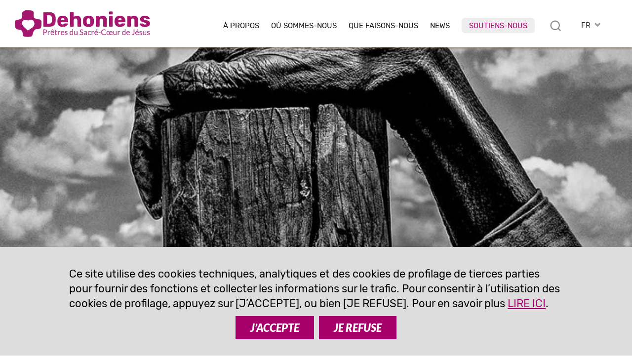

--- FILE ---
content_type: text/html; charset=UTF-8
request_url: https://www.dehoniani.org/fr/leglise-et-la-justice-sociale/
body_size: 21185
content:
<!DOCTYPE html PUBLIC "-//W3C//DTD XHTML 1.0 Transitional//EN" "https://www.w3.org/TR/xhtml1/DTD/xhtml1-transitional.dtd"><html xmlns="https://www.w3.org/1999/xhtml"><head profile="https://gmpg.org/xfn/11">
<meta http-equiv="X-UA-Compatible" content="IE=edge">
<meta http-equiv="Content-Type" content="text/html; charset=UTF-8" />
<meta name="distribution" content="global" />
<meta name="language" content="fr" />
<meta http-equiv="content-language" content="fr" />
<link rel="alternate" href="https://www.dehoniani.org/en/the-church-and-social-justice/" hreflang="en" />
<link rel="alternate" href="https://www.dehoniani.org/es/la-iglesia-y-la-justicia-social/" hreflang="es" />
<link rel="alternate" href="https://www.dehoniani.org/fr/leglise-et-la-justice-sociale/" hreflang="fr" />
<link rel="alternate" href="https://www.dehoniani.org/it/la-chiesa-e-la-giustizia-sociale/" hreflang="it" />
<link rel="alternate" href="https://www.dehoniani.org/pt/as-igrejas-e-a-justica-social/" hreflang="pt" />
<meta name="twitter:card" content="summary" />
<meta property="og:title" content="L’Eglise et la justice sociale | Dehoniens" />
<meta property="og:image" content="https://www.dehoniani.org/wp-content/uploads/chiesa-e-giustizia-sociale-700x376.jpeg" />
<meta property="twitter:image" content="https://www.dehoniani.org/wp-content/uploads/chiesa-e-giustizia-sociale-700x376.jpeg" />
<meta property="og:description" content="Une comparaison, dans une clé œcuménique et un engagement des Eglises pour la justice sociale, entre Fratelli tutti de François et Pour la vie du monde. Vers une éthique sociale de l'Église orthodoxe, signé par ..." />
<title>L’Eglise et la justice sociale | Dehoniens</title>
<META NAME="Description" CONTENT="Une comparaison, dans une clé œcuménique et un engagement des Eglises pour la justice sociale, entre Fratelli tutti de François et Pour la vie du monde. Vers une éthique sociale de l'Église orthodoxe, signé par ...">
<meta name="viewport" content="width=device-width, initial-scale=1, maximum-scale=1">
<link rel="alternate" type="application/rss+xml" title="RSS 2.0" href="https://www.dehoniani.org/feed-rss/" />
<link rel="alternate" type="text/xml" title="RSS .92" href="https://www.dehoniani.org/feed-rss/" />
<link rel="alternate" type="application/atom+xml" title="Atom 0.3" href="https://www.dehoniani.org/feed-rss/" />
<meta name='robots' content='max-image-preview:large' />
	<style>img:is([sizes="auto" i], [sizes^="auto," i]) { contain-intrinsic-size: 3000px 1500px }</style>
	<link rel='stylesheet' id='wp-block-library-css' href='https://www.dehoniani.org/wp-includes/css/dist/block-library/style.min.css' type='text/css' media='all' />
<style id='classic-theme-styles-inline-css' type='text/css'>
/*! This file is auto-generated */
.wp-block-button__link{color:#fff;background-color:#32373c;border-radius:9999px;box-shadow:none;text-decoration:none;padding:calc(.667em + 2px) calc(1.333em + 2px);font-size:1.125em}.wp-block-file__button{background:#32373c;color:#fff;text-decoration:none}
</style>
<style id='global-styles-inline-css' type='text/css'>
:root{--wp--preset--aspect-ratio--square: 1;--wp--preset--aspect-ratio--4-3: 4/3;--wp--preset--aspect-ratio--3-4: 3/4;--wp--preset--aspect-ratio--3-2: 3/2;--wp--preset--aspect-ratio--2-3: 2/3;--wp--preset--aspect-ratio--16-9: 16/9;--wp--preset--aspect-ratio--9-16: 9/16;--wp--preset--color--black: #000000;--wp--preset--color--cyan-bluish-gray: #abb8c3;--wp--preset--color--white: #ffffff;--wp--preset--color--pale-pink: #f78da7;--wp--preset--color--vivid-red: #cf2e2e;--wp--preset--color--luminous-vivid-orange: #ff6900;--wp--preset--color--luminous-vivid-amber: #fcb900;--wp--preset--color--light-green-cyan: #7bdcb5;--wp--preset--color--vivid-green-cyan: #00d084;--wp--preset--color--pale-cyan-blue: #8ed1fc;--wp--preset--color--vivid-cyan-blue: #0693e3;--wp--preset--color--vivid-purple: #9b51e0;--wp--preset--gradient--vivid-cyan-blue-to-vivid-purple: linear-gradient(135deg,rgba(6,147,227,1) 0%,rgb(155,81,224) 100%);--wp--preset--gradient--light-green-cyan-to-vivid-green-cyan: linear-gradient(135deg,rgb(122,220,180) 0%,rgb(0,208,130) 100%);--wp--preset--gradient--luminous-vivid-amber-to-luminous-vivid-orange: linear-gradient(135deg,rgba(252,185,0,1) 0%,rgba(255,105,0,1) 100%);--wp--preset--gradient--luminous-vivid-orange-to-vivid-red: linear-gradient(135deg,rgba(255,105,0,1) 0%,rgb(207,46,46) 100%);--wp--preset--gradient--very-light-gray-to-cyan-bluish-gray: linear-gradient(135deg,rgb(238,238,238) 0%,rgb(169,184,195) 100%);--wp--preset--gradient--cool-to-warm-spectrum: linear-gradient(135deg,rgb(74,234,220) 0%,rgb(151,120,209) 20%,rgb(207,42,186) 40%,rgb(238,44,130) 60%,rgb(251,105,98) 80%,rgb(254,248,76) 100%);--wp--preset--gradient--blush-light-purple: linear-gradient(135deg,rgb(255,206,236) 0%,rgb(152,150,240) 100%);--wp--preset--gradient--blush-bordeaux: linear-gradient(135deg,rgb(254,205,165) 0%,rgb(254,45,45) 50%,rgb(107,0,62) 100%);--wp--preset--gradient--luminous-dusk: linear-gradient(135deg,rgb(255,203,112) 0%,rgb(199,81,192) 50%,rgb(65,88,208) 100%);--wp--preset--gradient--pale-ocean: linear-gradient(135deg,rgb(255,245,203) 0%,rgb(182,227,212) 50%,rgb(51,167,181) 100%);--wp--preset--gradient--electric-grass: linear-gradient(135deg,rgb(202,248,128) 0%,rgb(113,206,126) 100%);--wp--preset--gradient--midnight: linear-gradient(135deg,rgb(2,3,129) 0%,rgb(40,116,252) 100%);--wp--preset--font-size--small: 13px;--wp--preset--font-size--medium: 20px;--wp--preset--font-size--large: 36px;--wp--preset--font-size--x-large: 42px;--wp--preset--spacing--20: 0.44rem;--wp--preset--spacing--30: 0.67rem;--wp--preset--spacing--40: 1rem;--wp--preset--spacing--50: 1.5rem;--wp--preset--spacing--60: 2.25rem;--wp--preset--spacing--70: 3.38rem;--wp--preset--spacing--80: 5.06rem;--wp--preset--shadow--natural: 6px 6px 9px rgba(0, 0, 0, 0.2);--wp--preset--shadow--deep: 12px 12px 50px rgba(0, 0, 0, 0.4);--wp--preset--shadow--sharp: 6px 6px 0px rgba(0, 0, 0, 0.2);--wp--preset--shadow--outlined: 6px 6px 0px -3px rgba(255, 255, 255, 1), 6px 6px rgba(0, 0, 0, 1);--wp--preset--shadow--crisp: 6px 6px 0px rgba(0, 0, 0, 1);}:where(.is-layout-flex){gap: 0.5em;}:where(.is-layout-grid){gap: 0.5em;}body .is-layout-flex{display: flex;}.is-layout-flex{flex-wrap: wrap;align-items: center;}.is-layout-flex > :is(*, div){margin: 0;}body .is-layout-grid{display: grid;}.is-layout-grid > :is(*, div){margin: 0;}:where(.wp-block-columns.is-layout-flex){gap: 2em;}:where(.wp-block-columns.is-layout-grid){gap: 2em;}:where(.wp-block-post-template.is-layout-flex){gap: 1.25em;}:where(.wp-block-post-template.is-layout-grid){gap: 1.25em;}.has-black-color{color: var(--wp--preset--color--black) !important;}.has-cyan-bluish-gray-color{color: var(--wp--preset--color--cyan-bluish-gray) !important;}.has-white-color{color: var(--wp--preset--color--white) !important;}.has-pale-pink-color{color: var(--wp--preset--color--pale-pink) !important;}.has-vivid-red-color{color: var(--wp--preset--color--vivid-red) !important;}.has-luminous-vivid-orange-color{color: var(--wp--preset--color--luminous-vivid-orange) !important;}.has-luminous-vivid-amber-color{color: var(--wp--preset--color--luminous-vivid-amber) !important;}.has-light-green-cyan-color{color: var(--wp--preset--color--light-green-cyan) !important;}.has-vivid-green-cyan-color{color: var(--wp--preset--color--vivid-green-cyan) !important;}.has-pale-cyan-blue-color{color: var(--wp--preset--color--pale-cyan-blue) !important;}.has-vivid-cyan-blue-color{color: var(--wp--preset--color--vivid-cyan-blue) !important;}.has-vivid-purple-color{color: var(--wp--preset--color--vivid-purple) !important;}.has-black-background-color{background-color: var(--wp--preset--color--black) !important;}.has-cyan-bluish-gray-background-color{background-color: var(--wp--preset--color--cyan-bluish-gray) !important;}.has-white-background-color{background-color: var(--wp--preset--color--white) !important;}.has-pale-pink-background-color{background-color: var(--wp--preset--color--pale-pink) !important;}.has-vivid-red-background-color{background-color: var(--wp--preset--color--vivid-red) !important;}.has-luminous-vivid-orange-background-color{background-color: var(--wp--preset--color--luminous-vivid-orange) !important;}.has-luminous-vivid-amber-background-color{background-color: var(--wp--preset--color--luminous-vivid-amber) !important;}.has-light-green-cyan-background-color{background-color: var(--wp--preset--color--light-green-cyan) !important;}.has-vivid-green-cyan-background-color{background-color: var(--wp--preset--color--vivid-green-cyan) !important;}.has-pale-cyan-blue-background-color{background-color: var(--wp--preset--color--pale-cyan-blue) !important;}.has-vivid-cyan-blue-background-color{background-color: var(--wp--preset--color--vivid-cyan-blue) !important;}.has-vivid-purple-background-color{background-color: var(--wp--preset--color--vivid-purple) !important;}.has-black-border-color{border-color: var(--wp--preset--color--black) !important;}.has-cyan-bluish-gray-border-color{border-color: var(--wp--preset--color--cyan-bluish-gray) !important;}.has-white-border-color{border-color: var(--wp--preset--color--white) !important;}.has-pale-pink-border-color{border-color: var(--wp--preset--color--pale-pink) !important;}.has-vivid-red-border-color{border-color: var(--wp--preset--color--vivid-red) !important;}.has-luminous-vivid-orange-border-color{border-color: var(--wp--preset--color--luminous-vivid-orange) !important;}.has-luminous-vivid-amber-border-color{border-color: var(--wp--preset--color--luminous-vivid-amber) !important;}.has-light-green-cyan-border-color{border-color: var(--wp--preset--color--light-green-cyan) !important;}.has-vivid-green-cyan-border-color{border-color: var(--wp--preset--color--vivid-green-cyan) !important;}.has-pale-cyan-blue-border-color{border-color: var(--wp--preset--color--pale-cyan-blue) !important;}.has-vivid-cyan-blue-border-color{border-color: var(--wp--preset--color--vivid-cyan-blue) !important;}.has-vivid-purple-border-color{border-color: var(--wp--preset--color--vivid-purple) !important;}.has-vivid-cyan-blue-to-vivid-purple-gradient-background{background: var(--wp--preset--gradient--vivid-cyan-blue-to-vivid-purple) !important;}.has-light-green-cyan-to-vivid-green-cyan-gradient-background{background: var(--wp--preset--gradient--light-green-cyan-to-vivid-green-cyan) !important;}.has-luminous-vivid-amber-to-luminous-vivid-orange-gradient-background{background: var(--wp--preset--gradient--luminous-vivid-amber-to-luminous-vivid-orange) !important;}.has-luminous-vivid-orange-to-vivid-red-gradient-background{background: var(--wp--preset--gradient--luminous-vivid-orange-to-vivid-red) !important;}.has-very-light-gray-to-cyan-bluish-gray-gradient-background{background: var(--wp--preset--gradient--very-light-gray-to-cyan-bluish-gray) !important;}.has-cool-to-warm-spectrum-gradient-background{background: var(--wp--preset--gradient--cool-to-warm-spectrum) !important;}.has-blush-light-purple-gradient-background{background: var(--wp--preset--gradient--blush-light-purple) !important;}.has-blush-bordeaux-gradient-background{background: var(--wp--preset--gradient--blush-bordeaux) !important;}.has-luminous-dusk-gradient-background{background: var(--wp--preset--gradient--luminous-dusk) !important;}.has-pale-ocean-gradient-background{background: var(--wp--preset--gradient--pale-ocean) !important;}.has-electric-grass-gradient-background{background: var(--wp--preset--gradient--electric-grass) !important;}.has-midnight-gradient-background{background: var(--wp--preset--gradient--midnight) !important;}.has-small-font-size{font-size: var(--wp--preset--font-size--small) !important;}.has-medium-font-size{font-size: var(--wp--preset--font-size--medium) !important;}.has-large-font-size{font-size: var(--wp--preset--font-size--large) !important;}.has-x-large-font-size{font-size: var(--wp--preset--font-size--x-large) !important;}
:where(.wp-block-post-template.is-layout-flex){gap: 1.25em;}:where(.wp-block-post-template.is-layout-grid){gap: 1.25em;}
:where(.wp-block-columns.is-layout-flex){gap: 2em;}:where(.wp-block-columns.is-layout-grid){gap: 2em;}
:root :where(.wp-block-pullquote){font-size: 1.5em;line-height: 1.6;}
</style>
<link rel="canonical" href="https://www.dehoniani.org/fr/leglise-et-la-justice-sociale/" />
<link rel='shortlink' href='https://www.dehoniani.org/?p=35690' />
<link rel="shortcut icon" type="image/png" href="https://www.dehoniani.org/wp-content/themes/DEHON2021A/images/ico_dehonians_fr.png" />
<link rel="apple-touch-icon" type="image/png" href="https://www.dehoniani.org/wp-content/themes/DEHON2021A/images/ico_dehonians_fr.png" /><link rel="stylesheet" type="text/css" href="https://www.dehoniani.org/wp-content/themes/DEHON2021A/js/magnific-popup.css" />
<link type="text/css" href="https://www.dehoniani.org/wp-content/themes/DEHON2021A/css/custom-theme/jquery-ui-1.8.16.custom.css" rel="stylesheet" />
<style>
:root {
--main-color1: rgb(166,1,107);
--main-color2: rgb(172,56,129);
--main-color2a: 172,56,129;
--main-colorEN: rgb(199,49,45);
--main-colorES: rgb(231,114,0);
--main-colorFR: rgb(166,1,107);
--main-colorIT: rgb(4,116,190);
--main-colorPT: rgb(105,159,113);
--main-img1: url("https://www.dehoniani.org/wp-content/themes/DEHON2021A/images/tag_fr.png");
--main-img2: url("https://www.dehoniani.org/wp-content/themes/DEHON2021A/images/facebook-r_fr.png");
--main-img3: url("https://www.dehoniani.org/wp-content/themes/DEHON2021A/images/instagram-r_fr.png");
--main-img4: url("https://www.dehoniani.org/wp-content/themes/DEHON2021A/images/youtube-r_fr.png");
--main-img5: url("https://www.dehoniani.org/wp-content/themes/DEHON2021A/images/twitter-r_fr.png");
--main-img6: url("https://www.dehoniani.org/wp-content/themes/DEHON2021A/images/rss-r_fr.png");
--main-img7: url("https://www.dehoniani.org/wp-content/themes/DEHON2021A/images/messe_fr.png");
--main-img8: url("https://www.dehoniani.org/wp-content/themes/DEHON2021A/images/ico_dehonians_fr.png"); 
--main-img9: url("https://www.dehoniani.org/wp-content/themes/DEHON2021A/images/telegram-fr.png");
--main-img10: url("https://www.dehoniani.org/wp-content/themes/DEHON2021A/images/whatsapp-fr.png");
}
</style>
<link type="text/css" href="https://www.dehoniani.org/wp-content/themes/DEHON2021A/style14.css" rel="stylesheet" />
</head>
<body id="body" class="body-fr" style="visibility:hidden;">
<div id="top2" class="ease nop top2">
<div class="relativebox">
<div class="wrapper4">
<div class="moz">

<picture>
<a href="https://www.dehoniani.org/fr/">
<img class="logotop2 ease" src="https://www.dehoniani.org/wp-content/themes/DEHON2021A/images/logo2021/logo-fr.png" border="0" width="339" height="60" alt="Prêtres du Sacré-Cœur de Jésus">
</a>
</picture>

<div class="hide">
<div id="logodesc" class="wrapper7 bg01"><div class="textpost"><div class="moz"><img border="0" src="https://www.dehoniani.org/wp-content/themes/DEHON2021A/images/adveniat_regnum_tuum.jpg" border="0" width="440" height="458" alt="Prêtres du Sacré-Cœur de Jésus" class="aligncenter"></div></div></div>

</div>



<div id="toplangs" class="toplangs relativebox"><div class="moz"><div id="lang" class="lang">FR</div>
<ul id="langs" class="langs"><li><a class="lang_EN" href="https://www.dehoniani.org/en/the-church-and-social-justice/" title="english">EN</a></li><li><a class="lang_ES" href="https://www.dehoniani.org/es/la-iglesia-y-la-justicia-social/" title="español">ES</a></li><li><a class="lang_IT" href="https://www.dehoniani.org/it/la-chiesa-e-la-giustizia-sociale/" title="italiano">IT</a></li><li><a class="lang_PT" href="https://www.dehoniani.org/pt/as-igrejas-e-a-justica-social/" title="português">PT</a></li></ul>
</div>
</div>
<div class="caltopics">
<a href="#" id="mobilemenu" class="ease mobilemenu" title="menù"></a>
<a href="#" id="searchlink" class="ease" title="rechercher"></a>
<div id="nav1">
<div class="menu-top-fr-container"><ul id="navtop" class="navtop"><li id="menu-item-185" class="menu-item menu-item-type-custom menu-item-object-custom menu-item-has-children menu-item-185"><a href="#">À Propos</a><ul class="sub-menu level-0">	<li id="menu-item-226" class="menu-item menu-item-type-post_type menu-item-object-fr-post menu-item-226"><a href="https://www.dehoniani.org/fr/le-fondateur/">Fondateur</a></li>
	<li id="menu-item-9590" class="menu-item menu-item-type-post_type menu-item-object-page menu-item-9590"><a href="https://www.dehoniani.org/fr/pretres-du-sacre-coeur-de-jesus/">Prêtres du Sacré-Cœur de Jésus</a></li>
	<li id="menu-item-225" class="menu-item menu-item-type-post_type menu-item-object-fr-post menu-item-225"><a href="https://www.dehoniani.org/fr/famille-dehoniene/">Dans la Famille Déhonienne</a></li>
	<li id="menu-item-841" class="menu-item menu-item-type-post_type menu-item-object-fr-post menu-item-841"><a href="https://www.dehoniani.org/fr/dans-les-pas-du-christ/">Dans les pas du Christ</a></li>
	<li id="menu-item-47867" class="sepli menu-item menu-item-type-custom menu-item-object-custom menu-item-47867"></li>
	<li id="menu-item-224" class="menu-item menu-item-type-post_type menu-item-object-fr-post menu-item-224"><a href="https://www.dehoniani.org/fr/notre-organisation/">Notre organisation</a></li>
	<li id="menu-item-46878" class="menu-item menu-item-type-post_type menu-item-object-fr-post menu-item-46878"><a href="https://www.dehoniani.org/fr/safeguarding/">Politique de protection</a></li>
</ul>
</li>
<li id="menu-item-1646" class="menu-item menu-item-type-post_type menu-item-object-page menu-item-1646"><a href="https://www.dehoniani.org/fr/ou-sommes-nous/">Où sommes-nous</a></li>
<li id="menu-item-187" class="menu-item menu-item-type-custom menu-item-object-custom menu-item-has-children menu-item-187"><a href="#">Que faisons-nous</a><ul class="sub-menu level-0">	<li id="menu-item-231" class="menu-item menu-item-type-post_type menu-item-object-fr-post menu-item-231"><a href="https://www.dehoniani.org/fr/notre-mission/">Notre vision</a></li>
	<li id="menu-item-230" class="menu-item menu-item-type-post_type menu-item-object-fr-post menu-item-230"><a href="https://www.dehoniani.org/fr/formation/">Formation</a></li>
	<li id="menu-item-48368" class="menu-item menu-item-type-post_type menu-item-object-page menu-item-48368"><a href="https://www.dehoniani.org/educare/">Educare</a></li>
	<li id="menu-item-229" class="menu-item menu-item-type-post_type menu-item-object-fr-post menu-item-229"><a href="https://www.dehoniani.org/fr/avec-un-coeur-ouverts/">Avec un cœur ouvert</a></li>
	<li id="menu-item-52075" class="sepli menu-item menu-item-type-custom menu-item-object-custom menu-item-52075"></li>
	<li id="menu-item-32467" class="menu-item menu-item-type-post_type menu-item-object-fr-post menu-item-32467"><a href="https://www.dehoniani.org/fr/etudes-dehoniennes/">Etudes dehoniennes</a></li>
	<li id="menu-item-228" class="menu-item menu-item-type-post_type menu-item-object-fr-post menu-item-228"><a href="https://www.dehoniani.org/fr/evangelisation/">Evangélisation</a></li>
	<li id="menu-item-227" class="menu-item menu-item-type-post_type menu-item-object-fr-post menu-item-227"><a href="https://www.dehoniani.org/fr/activite-missionnaire/">Engagement social</a></li>
</ul>
</li>
<li id="menu-item-188" class="lismall menu-item menu-item-type-custom menu-item-object-custom menu-item-has-children menu-item-188"><a href="#">News</a><ul class="sub-menu level-0">	<li id="menu-item-236" class="menu-item menu-item-type-post_type menu-item-object-fr-post menu-item-236"><a href="https://www.dehoniani.org/fr/dehoniens-dans-le-monde/">Dehoniens dans le monde</a></li>
	<li id="menu-item-234" class="menu-item menu-item-type-post_type menu-item-object-fr-post menu-item-234"><a href="https://www.dehoniani.org/fr/evenements/">Evénements</a></li>
	<li id="menu-item-235" class="menu-item menu-item-type-post_type menu-item-object-fr-post menu-item-235"><a href="https://www.dehoniani.org/fr/approfondissement/">Approfondissement</a></li>
	<li id="menu-item-57641" class="menu-item menu-item-type-post_type menu-item-object-fr-post menu-item-57641"><a href="https://www.dehoniani.org/fr/en-evidence/">En évidence</a></li>
	<li id="menu-item-32466" class="menu-item menu-item-type-post_type menu-item-object-fr-post menu-item-32466"><a href="https://www.dehoniani.org/fr/openmind/">#OpenMind</a></li>
	<li id="menu-item-34290" class="sepli menu-item menu-item-type-custom menu-item-object-custom menu-item-34290"></li>
	<li id="menu-item-22153" class="menu-item menu-item-type-post_type menu-item-object-fr-post menu-item-22153"><a href="https://www.dehoniani.org/fr/entrevues/">Entrevues</a></li>
	<li id="menu-item-232" class="menu-item menu-item-type-post_type menu-item-object-fr-post menu-item-232"><a href="https://www.dehoniani.org/fr/documents/">Documents</a></li>
	<li id="menu-item-22254" class="menu-item menu-item-type-post_type menu-item-object-fr-post menu-item-22254"><a href="https://www.dehoniani.org/fr/pages-dhistoire/">Pages d’histoire</a></li>
	<li id="menu-item-233" class="menu-item menu-item-type-post_type menu-item-object-fr-post menu-item-233"><a href="https://www.dehoniani.org/fr/in-memoriam/">In memoriam</a></li>
</ul>
</li>
<li id="menu-item-34289" class="red menu-item menu-item-type-post_type menu-item-object-fr-post menu-item-34289"><a href="https://www.dehoniani.org/fr/soutiens-nous/">Soutiens-nous</a></li>
</ul></div></div>
</div>

</div>
</div>
</div>
</div>

<div id="maincontent" class="mcd relativebox">
<div class="wrapper6"><div class="moz relativebox"><div id="intropageimg" class="intropageimg" style="background-image:url('https://www.dehoniani.org/wp-content/uploads/chiesa-e-giustizia-sociale.jpeg');"></div></div><div class="hide"></div></div><div class="wrapper5"><div class="moz relativebox"><div class="intropage">
		<div class="moz relativebox introin"><div class="headertxt"><div class="moz relativebox"><div class="date datepc">28 juin 2021</div><div class="date datemob">28 juin 2021</div><h1>L&#8217;Eglise et la justice sociale</h1><div class="cat"><div class="catlist"><a href="https://www.dehoniani.org/fr/eglise/">Église</a></div></div></div></div></div>
		</div></div></div><div class="relativebox moz"><span id="startcontent" class="moz"></span><div class="wrapper7 bgtxtpost mb90"><div class="fr-post textpost">
	<div class="moz"><div class="moz mt"><p class="sommario">Une comparaison, dans une clé œcuménique et un engagement des Eglises pour la justice sociale, entre Fratelli tutti de François et Pour la vie du monde. Vers une éthique sociale de l'Église orthodoxe, signé par le patriarche Bartholomée en 2020.</p></div><div class="author"><em>par</em>&nbsp;&nbsp;Samuele Bignotti<br><em>Settimananews</em></div><hr class="hrsommario">
<div class="sharebox nop moz" id="sharebox">
<a id="sharelist" title="partager" rel="nofollow" href="#" class="ease sb"><img loading="lazy" src="https://www.dehoniani.org/wp-content/themes/DEHON2021A/images/share.png" width="22" height="22" border="0" alt="email" class="nofade"></a>
<a title="email" rel="nofollow" href="mailto:?subject=L%E2%80%99Eglise%20et%20la%20justice%20sociale%20%7C%20Dehoniens&body=Une%20comparaison%2C%20dans%20une%20cl%C3%A9%20%C5%93cum%C3%A9nique%20et%20un%20engagement%20des%20Eglises%20pour%20la%20justice%20sociale%2C%20entre%20Fratelli%20tutti%20de%20Fran%C3%A7ois%20et%20Pour%20la%20vie%20du%20monde.%20Vers%20une%20%C3%A9thique%20sociale%20de%20l%27%C3%89glise%20orthodoxe%2C%20sign%C3%A9%20par%20...%0A%0Ahttps://www.dehoniani.org/fr/leglise-et-la-justice-sociale/" class="ease sb hideimp shareitem"><img loading="lazy" src="https://www.dehoniani.org/wp-content/themes/DEHON2021A/images/email-s.png" width="26" height="26" border="0" alt="email" class="nofade"></a>
<a title="whatsapp" rel="nofollow" href="whatsapp://send?text=L%E2%80%99Eglise+et+la+justice+sociale+%7C+Dehoniens+https%3A%2F%2Fwww.dehoniani.org%2Ffr%2Fleglise-et-la-justice-sociale%2F" data-action="share/whatsapp/share" class="sb ease hideimp shareitem"><img loading="lazy" src="https://www.dehoniani.org/wp-content/themes/DEHON2021A/images/whatsapp-s.png" width="26" height="26" border="0" alt="whatsapp" class="nofade"></a>
<a title="telegram" rel="nofollow" href="https://telegram.me/share/url?url=https%3A%2F%2Fwww.dehoniani.org%2Ffr%2Fleglise-et-la-justice-sociale%2F&text=L%E2%80%99Eglise+et+la+justice+sociale+%7C+Dehoniens+https%3A%2F%2Fwww.dehoniani.org%2Ffr%2Fleglise-et-la-justice-sociale%2F" class="ease sb hideimp shareitem"><img loading="lazy" src="https://www.dehoniani.org/wp-content/themes/DEHON2021A/images/telegram-s.png" width="26" height="26" border="0" alt="whatsapp" class="nofade"></a>
<a title="facebook" rel="nofollow" href="https://www.facebook.com/sharer/sharer.php?u=https://www.dehoniani.org/fr/leglise-et-la-justice-sociale/" class="ease sb hideimp shareitem" target="_blank"><img loading="lazy" src="https://www.dehoniani.org/wp-content/themes/DEHON2021A/images/facebook-s.png" width="26" height="26" border="0" alt="facebook" class="nofade"></a>
<a title="twitter" rel="nofollow" href="https://twitter.com/intent/tweet?url=https%3A%2F%2Fwww.dehoniani.org%2Ffr%2Fleglise-et-la-justice-sociale%2F&text=L%E2%80%99Eglise+et+la+justice+sociale+%7C+Dehoniens" class="ease sb hideimp shareitem" target="_blank"><img loading="lazy" src="https://www.dehoniani.org/wp-content/themes/DEHON2021A/images/twitterX-s.png" width="26" height="26" border="0" alt="twitter" class="nofade"></a>
<a title="version imprimable" rel="nofollow" href="/fr/leglise-et-la-justice-sociale/?action=print" class="ease sb"><img loading="lazy" src="https://www.dehoniani.org/wp-content/themes/DEHON2021A/images/print-s.png" width="26" height="26" border="0" alt="version imprimable" class="nofade"></a>
</div>
<p>Envisageons de lire ces documents &#8220;de bas en haut&#8221;, tout comme ceux qui ont lu <em>Fratelli tutti </em>(désormais FT) et <em>Pour la vie du monde </em>du pape François. <em>Vers une éthique sociale de l&#8217;Église orthodoxe (ci-après </em>PVM) signé par le patriarche œcuménique Bartholomée. Il regarde ses voisins et dit : &#8220;Ce que je lis est vrai. Nous sommes si proches, et pourtant nous ne nous connaissons pas.&#8221;</p>
<p>Il s&#8217;agit d&#8217;un approfondissement pour trouver un regard convergent, pour regarder le monde avec la même perspective que le &#8220;voisin&#8221; qui appartient à une dénomination chrétienne différente.</p>
<h3><strong> </strong><strong>Structure et méthode</strong></h3>
<p>Les signatures au pied des deux documents en question laissent entrevoir deux équipes de collaborateurs différentes. Le PVM a été publié le 27 mars 2020, signé par le patriarche œcuménique Bartholomée le 18 janvier, et représente le fruit mûr d&#8217;une réflexion sur la demande du concile de Crète de 2016, menée par des théologiens du Patriarcat de Constantinople et publiée aux États-Unis<a href="http://www.settimananews.it/ecumenismo-dialogo/chiese-giustizia-sociale/#_ftn1">[1]</a> . L&#8217;analogie avec <em>Gaudium et Spes </em>du Concile Œcuménique Vatican II est flagrante en raison de la similitude du siège synodal d&#8217;origine <a href="http://www.settimananews.it/ecumenismo-dialogo/chiese-giustizia-sociale/#_ftn2">[2] </a>, mais pour des raisons d&#8217;actualité, il est préférable de juxtaposer PVM et FT.</p>
<p>La structure du document articule les différents milieux sociaux dans lesquels l&#8217;Église, à partir de l&#8217;Eucharistie, offre une lumière pour que l&#8217;homme contemporain puisse s&#8217;orienter dans l&#8217;obscurité de ces temps. Après l&#8217;introduction, qui place le lecteur dans la perspective eucharistique, les chapitres suivants sont énumérés : <em>Introduction, L&#8217;Église dans la sphère publique, Le cours de la vie humaine, Pauvreté, richesse et justice civile, Guerre, paix et violence, Relations œcuméniques et relations avec les autres religions, Orthodoxie et droits de l&#8217;homme, Science, technologie et monde naturel, Conclusion.</em></p>
<p>Il est possible de constater un large regard sur les domaines de la vie humaine qui interrogent grandement l&#8217;homme du XXIe siècle, par exemple, le rôle de l&#8217;Église dans la société, la tension entre la guerre et la paix, la dimension numérique dans laquelle tout le monde évolue de nos jours, les relations avec les autres religions, les droits de l&#8217;homme et la bioéthique. De cette liste, nous pouvons déduire la tentative d&#8217;indiquer une éthique chrétienne qui témoigne de l&#8217;Évangile en relation avec les situations humaines, avec honnêteté et pragmatisme<a href="http://www.settimananews.it/ecumenismo-dialogo/chiese-giustizia-sociale/#_ftn3">[3] </a>. La théologie anthropologique trinitaire de l&#8217;un des théologiens de cette équipe transparaît : Kallistos Ware, qui a écrit : &#8220;La personne est sociale ou elle ne l&#8217;est pas. L&#8217;être humain authentique n&#8217;est pas égocentrique, mais exocentrique. Je ne suis vraiment humain, vraiment personnel, que si je me rapporte aux autres, à l&#8217;image de la Sainte Trinité&#8221;<a href="http://www.settimananews.it/ecumenismo-dialogo/chiese-giustizia-sociale/#_ftn4">[4] </a>.</p>
<p>Les sous-titres de chaque chapitre sont ajoutés sobrement, comme pour suggérer à chaque fois une approche spécifique du thème et toujours eucharistique. Ces phrases semblent apparemment déplacées, mais la succession de citations tirées de la liturgie byzantine de Saint Basile <a href="http://www.settimananews.it/ecumenismo-dialogo/chiese-giustizia-sociale/#_ftn5">[5] </a>renforce la perspective eucharistique : <em>Il est temps de servir le Seigneur, Confions toute notre vie au Christ Dieu, Sanctifie nos âmes et nos corps, et accorde-nous de te servir dans la sainteté tous les jours de notre vie&#8230;, Souviens-toi, Seigneur, de ceux qui se souviennent des pauvres, Pour la paix du monde entier&#8230; Prions pour l&#8217;union de tous, Tu nous as créés à ton image et à ta ressemblance, De toi à toi nous t&#8217;offrons, Exultons, possédant cette ancre d&#8217;espérance.</em></p>
<p>La conclusion affirme que &#8221; l&#8217;éthique sociale de l&#8217;Église se réalise non seulement par la mise en œuvre de prescriptions éthiques, mais aussi et surtout dans l&#8217;attente liturgique du Royaume de Dieu &#8221; (PVM 80), et il y a une référence évidente à la liturgie comme première &#8221; école &#8221; de l&#8217;éthique chrétienne<a href="http://www.settimananews.it/ecumenismo-dialogo/chiese-giustizia-sociale/#_ftn6">[6]</a>, lieu où l&#8217;on peut acquérir un style de vie communautaire avec toute la race humaine et surtout avec le prochain, qui est très souvent son frère ou sa sœur de baptême.</p>
<p>Outre la liturgie, il est fait largement référence aux sources bibliques et patristiques, semblant dire que l&#8217;essentiel de l&#8217;éthique chrétienne est déjà affirmé à l&#8217;époque apostolique, comme en témoignent les Actes des Apôtres. PVM semble ancrer la communauté apostolique dans le monde d&#8217;aujourd&#8217;hui, plaçant les problèmes actuels sous ses yeux afin de recevoir une orientation sûre. Les indications claires sont là, le texte ne manque pas d&#8217;admettre certaines erreurs du passé, de promouvoir de nouvelles démarches, d&#8217;accuser les coupables et d&#8217;ouvrir de nouveaux horizons. La méthode déductive ne laisse aucune place à l&#8217;incompréhension ; la structure et l&#8217;approche semblent typiques d&#8217;une église en dialogue avec le monde, y compris les autres dénominations chrétiennes, car</p>
<p>Il est inévitable de se référer non seulement au vaste enseignement social de l&#8217;Église catholique, qui remonte à <em>Rerum novarum </em>de Léon XIII (1891), et aux importantes élaborations des Églises protestantes, à partir de la Première Guerre mondiale et en particulier avec les travaux du Conseil œcuménique des Églises à partir des années 1970, mais aussi au premier texte systématique de doctrine sociale orthodoxe, produit par l&#8217;Église russe en 2001 et retravaillé au cours de la décennie suivante. <a href="http://www.settimananews.it/ecumenismo-dialogo/chiese-giustizia-sociale/#_ftn7">[7] </a></p>
<p>En faisant défiler l&#8217;index du FT, on peut voir des thèmes similaires à ceux de PVM, bien que la perspective soit différente : <em>Les ombres d&#8217;un monde fermé, Un étranger sur la route, Penser et générer un monde ouvert, Un cœur ouvert au monde entier, La meilleure politique, Dialogue et amitié sociale, Chemins d&#8217;une nouvelle rencontre, Les religions au service de la fraternité dans le monde.</em></p>
<p>Il existe un point de vue différent, pour diverses raisons. La première raison est due à l&#8217;équipe qui a travaillé à la rédaction, en effet, il est édité par l&#8217;Église catholique avec des contributions de différentes conférences épiscopales dans le monde <a href="http://www.settimananews.it/ecumenismo-dialogo/chiese-giustizia-sociale/#_ftn8">[8] </a>. La seconde est de nature temporelle : les mois qui se sont écoulés entre la publication du PVM (27 mars 2020) et du FT (3 octobre 2020) ont été caractérisés par la propagation du Covid-Sars19 et chaque personne a réalisé la pertinence de ses voisins, de ses voisins demandant ou offrant de l&#8217;aide. La troisième raison se trouve dans les déclarations précédentes du Pape François, <em>Evangelii Gaudium </em>(2013) et <em>Laudato Sii </em>(2015), avec lesquelles le CE constitue une trilogie basée sur la fraternité, surtout en profonde harmonie avec l&#8217;encyclique sur le soin de la création, dans laquelle le patriarche œcuménique Bartholomée est cité parmi les premiers pour sa promotion audacieuse de la garde de la planète.</p>
<p>La méthode du Pape François et de son équipe semble recueillir les voix des hommes et des femmes de toute la terre, à travers ses visites ou les messages des évêques locaux, pour les relire à la lumière de la Parole et les restituer au monde entier comme une proclamation d&#8217;un nouveau monde possible. Les titres susmentionnés laissent entrevoir des tonalités ouvertes sur de nouvelles possibilités, comme des lueurs d&#8217;espoir à partir de l&#8217;icône biblique de la parabole du &#8220;bon Samaritain&#8221;. Le diagnostic de la situation initiale et les références sociales dénotent une préférence pour la méthode inductive, où tout lecteur se voit offrir une clé interprétative de la réalité, qui est représentée ici par la parabole de Luc 10:25-37. Ce passage est la description narrative de la charité du Christ, qui devient le modèle de la fraternité universelle et de l&#8217;amitié sociale. (cf. FT 94)</p>
<p>Dans le texte des PVM, l&#8217;Église regarde le monde dans la perspective du Royaume : &#8221; Elle habite cette vie sur le seuil entre la terre et le ciel, et témoigne de génération en génération des choses qui n&#8217;ont pas encore été vues. Elle habite parmi les nations, comme signe et image de la paix permanente et perpétuelle du Royaume de Dieu et comme promesse de la guérison parfaite de l&#8217;humanité et de la restauration d&#8217;un ordre créé brisé par le péché et la mort&#8221; (PVM 80). Les pages de FT présentent au contraire les chrétiens comme appelés à être des frères universels, à la manière de Charles de Foucauld:</p>
<p>&#8220;Il a orienté son idéal de dévouement total à Dieu vers une identification avec les derniers, abandonnés dans les profondeurs du désert africain. Dans ce contexte, il a exprimé son aspiration à ressentir tout être humain comme un frère, et a demandé à un ami : &#8220;Priez Dieu pour que je puisse vraiment être le frère de toutes les âmes de ce pays&#8221;. Il voulait être, en définitive, &#8220;le frère universel&#8221;. Mais ce n&#8217;est qu&#8217;en s&#8217;identifiant au plus petit qu&#8217;il est parvenu à être le frère de tous.&#8221; (FT 287)</p>
<p>Ces deux perspectives sont-elles irréconciliables ? Un examen attentif montre que les deux perspectives ne sont pas irréconciliables, elles sont même convergentes. Ils ressemblent à deux voisins qui regardent dans la même direction. L&#8217;exemple des voisins permet de trouver où les regards des deux textes se rencontrent et atteignent l&#8217;humanité d&#8217;aujourd&#8217;hui.</p>
<h3><strong> </strong><strong>Objectifs et groupes cibles</strong></h3>
<p>Les deux documents que nous comparons rafraîchissent la conscience des chrétiens de l&#8217;identité de l&#8217;Église dans le monde et de son engagement social en tant que promoteur du développement humain intégral. Il est réaffirmé que l&#8217;Église, unie au Christ, a déjà par nature des objectifs et des destinataires : suivre le Christ dans l&#8217;annonce du Royaume aux pauvres <a href="http://www.settimananews.it/ecumenismo-dialogo/chiese-giustizia-sociale/#_ftn9">[9] </a>et correspondre au mandat missionnaire &#8221; Allez donc faire des disciples de toutes les nations, les baptisant au nom du Père, du Fils et du Saint-Esprit &#8221; (Mt 28, 19).  L&#8217;un des objectifs communs aux deux documents est d&#8217;améliorer l&#8217;état du monde, entendu comme l&#8217;environnement et les peuples qui y vivent. Le pape François, par exemple, rappelle la source et les côtés sur lesquels l&#8217;engagement social doit être activé :</p>
<p>Tous les engagements qui découlent de la doctrine sociale de l&#8217;Église &#8220;sont tirés de la charité qui, selon l&#8217;enseignement de Jésus, est la synthèse de toute la Loi (cf. Mt 22, 36-40)&#8221;. Cela nous oblige à reconnaître que &#8220;l&#8217;amour, plein de petits gestes d&#8217;attention mutuelle, est aussi civil et politique, et se manifeste dans toutes les actions qui visent à construire un monde meilleur&#8221;. C&#8217;est pourquoi l&#8217;amour s&#8217;exprime non seulement dans les relations intimes et proches, mais aussi dans les &#8220;macro-relations : relations sociales, économiques, politiques.&#8221; (FT 181)</p>
<p>Le patriarche œcuménique Bartholomée souhaite que les chrétiens soient une partie vivante et courageuse de la société civile, promoteurs de la justice et de la miséricorde pour tous.</p>
<p>Les chrétiens peuvent et doivent souvent participer à la vie politique des sociétés dans lesquelles ils vivent, mais ils doivent toujours le faire au service de la justice et de la miséricorde du Royaume de Dieu. Telle était l&#8217;injonction dès les premiers temps du christianisme : &#8220;On nous a appris à respecter les pouvoirs et les autorités établis par Dieu, à condition que cela ne nous compromette pas.&#8221; Parfois, cela peut impliquer une participation par le biais d&#8217;une obéissance moins que parfaite, mais laissant une grande place à la désobéissance civile, voire à la rébellion. Seul le Royaume de Dieu est la première et la dernière loyauté du chrétien, et toutes les autres alliances sont au mieux provisoires, transitoires, partielles et accessoires. (PVM 9)</p>
<p>Ces deux frères en Christ ont participé à la prière pour la paix à Rome le 20 octobre 2020 <a href="http://www.settimananews.it/ecumenismo-dialogo/chiese-giustizia-sociale/#_ftn10">[10] </a>. Ils représentent un pont fait non pas de pierres, mais de personnes, toutes pleines d&#8217;estime mutuelle pour donner de l&#8217;espoir au monde avec leur témoignage. Dans cette perspective, nous voyons de nombreuses invitations à la conversion personnelle et communautaire, afin que l&#8217;Évangile du Christ soit proclamé à tous. PVM s&#8217;adresse aux chrétiens, en premier lieu aux orthodoxes, avec l&#8217;invitation claire d&#8217;annoncer par sa vie sa foi ; tandis que FT a été écrit comme un message adressé à toute personne qui a le courage de rêver d&#8217;un monde meilleur :</p>
<p>&#8220;Rêvons comme une seule humanité, comme des voyageurs faits de la même chair humaine, comme des enfants de cette même terre qui nous abrite tous, chacun avec la richesse de sa foi ou de ses convictions, chacun avec sa propre voix, tous frères !&#8221; (FT 8)</p>
<h3><strong> </strong><strong>Tissage œcuménique</strong></h3>
<p>Les regards des frères en Christ qui regardent le monde depuis leur propre tradition ecclésiale, trouvent de plus en plus de points de rencontre et leurs points de vue semblent plus proches qu&#8217;il n&#8217;y paraît. On peut noter ici que tant le PVM que la FT consacrent une large place à l&#8217;œcuménisme et le font avant tout en regardant dans la même direction, c&#8217;est-à-dire vers le monde actuel, et avec les mêmes lunettes, celles de l&#8217;Évangile du Christ et de la Tradition chrétienne des Pères à aujourd&#8217;hui.</p>
<p>Le pape François exprime l&#8217;appel aux croyants de toutes les religions avec l&#8217;idée d&#8217;un seul Père et dit :</p>
<p>&#8220;En partant de notre expérience de foi et de la sagesse accumulée au cours des siècles, en tirant également les leçons de nos nombreuses faiblesses et chutes, en tant que croyants des différentes religions, nous savons que rendre Dieu présent est bon pour nos sociétés. Chercher Dieu avec un cœur sincère, à condition de ne pas l&#8217;obscurcir par nos intérêts idéologiques ou instrumentaux, nous aide à nous reconnaître comme des compagnons de route, de véritables frères&#8221;. (FT 274)</p>
<p>Il aborde les nombreux compagnons de route que chacun de nous peut rencontrer dans le monde pluriel dans lequel nous vivons, composé de personnes de cultures et de religions différentes. Il dit que certains d&#8217;entre eux &#8220;s&#8217;abreuvent à d&#8217;autres sources&#8221; (FT 277), alors que pour les chrétiens, la seule source de fraternité universelle et d&#8217;amitié sociale est l&#8217;Évangile. Il semble demander un effort commun de tous, tout en montrant d&#8217;où vient la vocation des chrétiens à l&#8217;engagement social et il utilise une image musicale très efficace :</p>
<p>En tant que chrétiens, nous ne pouvons pas nous cacher que &#8220;si la musique de l&#8217;Évangile cesse de vibrer dans nos entrailles, nous aurons perdu la joie qui naît de la compassion, la tendresse qui naît de la confiance, la capacité de réconciliation qui trouve sa source dans le fait de toujours savoir se pardonner les uns aux autres&#8221;. Si la musique de l&#8217;Évangile cesse de résonner dans nos foyers, sur nos places, sur nos lieux de travail, dans la politique et dans l&#8217;économie, nous aurons éteint la mélodie qui nous a poussés à lutter pour la dignité de chaque homme et de chaque femme&#8221;. (FT 277)</p>
<p>Dans le même ordre d&#8217;idées, le PVM exprime aussi la paternité universelle de Dieu envers tous ceux qui sont sur cette terre (cf. PVM 55) et, de ce fait, il est démontré que les chrétiens orthodoxes sont ouverts au dialogue avec les autres religions et dénominations chrétiennes, car le mystère de l&#8217;Incarnation y est exprimé.</p>
<p>L&#8217;Église doit se consacrer à entretenir un dialogue avec les autres chrétiens. Le dialogue, dans la conception orthodoxe, est essentiellement et principalement un reflet du dialogue entre Dieu et l&#8217;humanité : il a été initié par Dieu et mené par le Logos divin (dia-logos), notre Seigneur et Sauveur Jésus-Christ. Imprégnant toute la vie humaine, le dialogue se déroule dans toutes nos rencontres, qu&#8217;elles soient personnelles, sociales ou politiques, et doit toujours s&#8217;étendre à ceux qui adhèrent à d&#8217;autres religions que la nôtre. Et dans tous nos liens et relations, la Parole de Dieu est mystiquement présente, guidant toujours notre échange de mots et d&#8217;idées, par une union spirituelle des cœurs en Lui. (PVM 54)</p>
<p>L&#8217;essence du dialogue devient la proclamation de la foi au Christ, le Verbe fait chair. Des deux côtés, nous pouvons voir à plusieurs reprises le motif théologique de l&#8217;Incarnation et c&#8217;est la base de notre foi commune résumée dans les mots du Credo de Nicée-Constantinople : σαρκωθέντα ἐκ πνεύματος ἁγίου καὶ Μαρίας τῆς παρθένου καὶ ἐνανθρωπήσαντα (it. Par l&#8217;Esprit Saint, il s&#8217;est incarné dans le sein de la Vierge Marie et s&#8217;est fait homme).</p>
<p>L&#8217;attitude de dialogue est prophétique dans un monde divisé et nous, chrétiens, sommes encouragés par ces deux hommes de Dieu, François et Bartholomée, à améliorer la vie de tous à partir de l&#8217;endroit où nous vivons, &#8220;du bas&#8221; de la relation d&#8217;amour fraternel. L&#8217;arrière-plan théologique de l&#8217;Incarnation nous rapproche les uns des autres en tant que &#8220;voisins&#8221; dans une relation d&#8217;abaissement (<em>kénotique</em>) de l&#8217;amour mutuel, où se confirment les paroles de Kallistos Ware : &#8220;s&#8217;aimer les uns les autres&#8221; signifie &#8220;donner sa vie les uns pour les autres&#8221;<a href="http://www.settimananews.it/ecumenismo-dialogo/chiese-giustizia-sociale/#_ftn11">[11] </a>.</p>
<h3><strong>Conclusion</strong></h3>
<p>En conclusion, regarder dans la même direction et dans la même perspective est une entreprise possible, pas facile, mais nécessaire si le témoignage chrétien doit être fait de regards proches et de prophétie pour le monde. Tout le monde verra que l&#8217;espoir grandit de jour en jour à mesure que nous nous rapprochons. Il a été démontré à quel point nous sommes proches, même avec quelques différences et incohérences. La structure et la méthode de chacun de ces documents ont été exposées et l&#8217;on a compris combien ils sont d&#8217;actualité pour leur courage d&#8217;aborder des thèmes qui sont souvent l&#8217;occasion de débats.</p>
<p>Les objectifs et les destinataires reflètent le message du mandat missionnaire évangélique, dont François et Bartholomée sont tous deux les promoteurs. Dans l&#8217;immensité de ces documents, il y a des entrelacs œcuméniques qui ouvrent de nouvelles perspectives au dialogue entre Rome et Constantinople, mais surtout qui peuvent promouvoir des initiatives et des projets des catholiques et des orthodoxes ensemble vers le monde contemporain.</p>
<p>Enfin, il est souhaité que ces messages d&#8217;autorité puissent atteindre ceux qui, &#8220;d&#8217;en bas&#8221;, dans la vie quotidienne et fraternelle dans un contexte pluriel, peuvent se reconnaître proches de quiconque est fils ou fille de l&#8217;unique Père et habitant de l&#8217;unique monde. Dans cette perspective, le pluralisme ne fait plus peur et est habité par la prophétie de l&#8217;unité dans la Trinité.</p>
<p>Comme l&#8217;écrivait le pape Jean-Paul II à l&#8217;aube du nouveau millénaire, en référence à la grande responsabilité des chrétiens de générer un avenir meilleur à partir de leur unité retrouvée, &#8220;après des siècles d&#8217;âpres controverses, les autres Eglises et Communautés ecclésiales examinent de plus en plus ce ministère de l&#8217;unité avec un regard nouveau&#8221; (<em>Ut Unum Sint </em>89). Les regards des baptisés se renouvellent dans le mystère du Christ et de l&#8217;Église pour converger et se rencontrer toujours plus étroitement.</p>
<div class="scjnet"><div class="moz"><img width="200" height="200" src="https://www.dehoniani.org/wp-content/uploads/LogoQuadrato.jpg" class="attachment-medium size-medium wp-post-image" alt="" decoding="async" srcset="https://www.dehoniani.org/wp-content/uploads/LogoQuadrato.jpg 200w, https://www.dehoniani.org/wp-content/uploads/LogoQuadrato-150x150.jpg 150w" sizes="(max-width: 200px) 100vw, 200px" /><p><a href="http://www.settimananews.it/" target="_blank" rel="noopener"><em>SettimanaNews </em></a>est une plateforme en ligne qui propose des informations religieuses dans un contexte de confrontation culturelle et historico-civile. Il hérite du magazine papier Settimana (1946-2015) qui se distinguait par son orientation pastorale.</p>
<p>La propriété du site appartient à la Province religieuse des Dehoniens d&#8217;Italie du Nord.</p>
</div></div><div class="fonte">source: <a href="http://www.settimananews.it/ecumenismo-dialogo/chiese-giustizia-sociale/" target="_blank" rel="nofollow">www.settimananews.it</a></div></div></div><div class="fr-post textpost">
		<div class="moz"><div class="nop boxml mt"><div class="moz">Article disponible en:
		<ul class="link"><li><a href="https://www.dehoniani.org/en/the-church-and-social-justice/">anglais</a></li><li><a href="https://www.dehoniani.org/es/la-iglesia-y-la-justicia-social/">espagnole</a></li><li><a href="https://www.dehoniani.org/fr/leglise-et-la-justice-sociale/">français</a></li><li><a href="https://www.dehoniani.org/it/la-chiesa-e-la-giustizia-sociale/">italien</a></li><li><a href="https://www.dehoniani.org/pt/as-igrejas-e-a-justica-social/">portugais</a></li></ul></div></div></div><div class="navpost2 nop"><hr><div class="navleft"><a href="https://www.dehoniani.org/fr/j-g-hernandez-lideal-venezuelien-dans-un-ideal-venezuelien/" title="précédant : J.G. Hernández : l'idéal vénézuélien dans un idéal vénézuélien"><img width="150" height="150" src="https://www.dehoniani.org/wp-content/uploads/Hernandez-150x150.jpeg" class="attachment-thumbnail size-thumbnail wp-post-image" alt="" decoding="async" srcset="https://www.dehoniani.org/wp-content/uploads/Hernandez-150x150.jpeg 150w, https://www.dehoniani.org/wp-content/uploads/Hernandez-500x500.jpeg 500w" sizes="(max-width: 150px) 100vw, 150px" /><p>J.G. Hernández : l'idéal vénézuélien dans un idéal vénézuélien</p></a></div><div class="navright"><a href="https://www.dehoniani.org/fr/les-dehoniens-en-chemin-avec-leglise/" title="suivant: Les dehoniens en chemin avec l'Église"><img width="150" height="150" src="https://www.dehoniani.org/wp-content/uploads/valentin-b-kremer-7kw3mxq_oBU-unsplash-150x150.jpg" class="attachment-thumbnail size-thumbnail wp-post-image" alt="" decoding="async" srcset="https://www.dehoniani.org/wp-content/uploads/valentin-b-kremer-7kw3mxq_oBU-unsplash-150x150.jpg 150w, https://www.dehoniani.org/wp-content/uploads/valentin-b-kremer-7kw3mxq_oBU-unsplash-500x500.jpg 500w" sizes="(max-width: 150px) 100vw, 150px" /><p>Les dehoniens en chemin avec l'Église</p></a></div></div>
<span id="endcontent" class="moz"></span>
</div></div></div>
<div class="wrapper4 related nop mb60 overflow"><div class="moz relativebox"><hr class="hrsommario mb"><div class="moz"><div class="titlebox">Articles connexes</div></div><div class="moz relativebox"><div class="mt3 ease slider sliderpost2 scrollbox" id="pphome"><div class="moz move"><div class="sliderin"><div class="itemscroll item ease"><div class="moz"><div class="slideritem slideritem0"><div class="moz"><a href="https://www.dehoniani.org/fr/ukraine-poutine-cyril-et-les-vassaux/" class="imglink"><div class="imgdiv ease" style="background-image:url('https://www.dehoniani.org/wp-content/uploads/888b328c-1d00-4bdc-8382-c3f6e9c8b7f8-600x400.jpg');"></div><span class="cat">Approfondissement</span></a><div class="datelist">04 mars 2022</div><hr class="hrsommario ease"><h3><a href="https://www.dehoniani.org/fr/ukraine-poutine-cyril-et-les-vassaux/">Ukraine : Poutine, Cyril et les vassaux</a></h3><p>Le modèle expansionniste de la Russie de Poutine et l'aphasie de l'Église orthodoxe de Moscou caractérisent l'agression militaire contre l'Ukraine.</p></div></div><div class="slideritem slideritem1"><div class="moz"><a href="https://www.dehoniani.org/fr/francois-et-le-capitalisme/" class="imglink"><div class="imgdiv ease" style="background-image:url('https://www.dehoniani.org/wp-content/uploads/Papa-Francesco-e-poveri-600x400.jpeg');"></div><span class="cat">Église</span></a><div class="datelist">10 mai 2021</div><hr class="hrsommario ease"><h3><a href="https://www.dehoniani.org/fr/francois-et-le-capitalisme/">François et le capitalisme</a></h3><p>Le pape François se greffe sur la tradition de l'enseignement social de l'Église.</p></div></div></div></div></div></div></div></div></div></div><div class="moz main_community relativebox nop">
<div class="wrapper4 relativebox">
<div class="moz">
<div id="main_newsletter" class="main_newsletter">
<p><b>Inscrivez-vous </b><br />
à notre bulletin d'information<br />
</p>
<a id="iscr_newsletter" class="btn ease" href="">S'INSCRIRE</a>

</div>
<div class="seps"></div>
<div id="main_social" class="main_social">
<p><b>Suivez-nous</b> <br />
sur nos pages officielles<br />
</p><div class="socialbox">
<div class="socialnet whatsapp"><a title="Whatsapp" href="https://whatsapp.com/channel/0029Va95ytFGehEGbcpZPD28" class="ease" target="_blank"></a></div><div class="socialnet telegram"><a title="Telegram" href="https://www.t.me/dehonians" class="ease" target="_blank"></a></div><div class="socialnet facebook"><a title="Facebook" href="https://www.facebook.com/dehoniansworldwide" class="ease" target="_blank"></a></div><div class="socialnet instagram"><a target="_blank" href="https://www.instagram.com/dehonians/" class="ease"></a></div><div class="socialnet youtube"><a target="_blank" href="https://www.youtube.com/channel/UCiDDXNK4vMYC_6O_fc2TR2Q" class="ease"></a></div><div class="socialnet feed"><a target="_blank" href="https://www.dehoniani.org/fr/feed-rss/" title="Feed RSS"/ class="ease"></a></div></div>
</div>
</div>

</div>
</div>

</div>
</div>
</div>

<div id="scrollRight" class="ease navfixed scrollRight nop"><a href="https://www.dehoniani.org/fr/les-dehoniens-en-chemin-avec-leglise/"><img width="150" height="150" src="https://www.dehoniani.org/wp-content/uploads/valentin-b-kremer-7kw3mxq_oBU-unsplash-150x150.jpg" class="attachment-thumbnail size-thumbnail wp-post-image" alt="" decoding="async" srcset="https://www.dehoniani.org/wp-content/uploads/valentin-b-kremer-7kw3mxq_oBU-unsplash-150x150.jpg 150w, https://www.dehoniani.org/wp-content/uploads/valentin-b-kremer-7kw3mxq_oBU-unsplash-500x500.jpg 500w" sizes="(max-width: 150px) 100vw, 150px" /><p>Les dehoniens en chemin avec l'Église</p></a></div>
<div id="scrollLeft" class="ease navfixed scrollLeft nop"><a href="https://www.dehoniani.org/fr/j-g-hernandez-lideal-venezuelien-dans-un-ideal-venezuelien/"><img width="150" height="150" src="https://www.dehoniani.org/wp-content/uploads/Hernandez-150x150.jpeg" class="attachment-thumbnail size-thumbnail wp-post-image" alt="" decoding="async" srcset="https://www.dehoniani.org/wp-content/uploads/Hernandez-150x150.jpeg 150w, https://www.dehoniani.org/wp-content/uploads/Hernandez-500x500.jpeg 500w" sizes="(max-width: 150px) 100vw, 150px" /><p>J.G. Hernández : l'idéal vénézuélien dans un idéal vénézuélien</p></a></div>


</div>

<div id="cols" class="cols nop">
<div class="wrapper6">
<div class="moz table">


<div class="col5 col">
<a href="https://www.dehoniani.org/fr/"><img src="https://www.dehoniani.org/wp-content/themes/DEHON2021A/images/dehon_FR.png" border="0" width="340" height="169" alt="Dehonians | Prêtres du Sacré-Cœur de Jésus"></a>
</div>

<div class="col3 col">
<strong>Bureau de presse</strong><a href="mailto:comunicazione@dehoniani.org">comunicazione@dehoniani.org</a><br />
Tel. +39 328 930 5024</div>

<div class="col4 col">
<a href="https://www.dehoniani.org/fr/"><img src="https://www.dehoniani.org/wp-content/themes/DEHON2021A/images/dehon_FR.png" border="0" width="340" height="169" alt="Dehonians | Prêtres du Sacré-Cœur de Jésus"></a>
</div>

<div class="col3 col">
<strong> Prêtres du Sacré-Cœur de Jésus </strong>Casa Généralat<br />
Via del Casale san Pio V, 20<br />
00165 Roma, Italia<br />
Tel. +39.06.660.560</div>

</div>
</div>


<div id="copy" class="copy moz nop">
<div class="wrapper4">
<div class="moz">
<ul><li><p>&copy; <b>Dehoniens</b> <span class="cbr4"></span>Prêtres du Sacré-Cœur de Jésus<span class="cbr2"></span><a href="https://www.dehoniani.org/fr/safeguarding/" rel="nofollow" class="font">Politique de protection des enfants et vulnérables</a><span></span><a href="https://www.dehoniani.org/fr/privacy-policy/" rel="nofollow" class="font">Politique de confidentialité</a><span></span><a href="https://www.dehoniani.org/fr/cookie-policy/" rel="nofollow" class="font">Politique de cookies</a><span></span><a href="/wp-admin/" rel="nofollow" class="font">Espace réservé</a></p></li>
</ul></div>
<small class="moz"></small>
</div>
</div>

</div>



<div class="hide" id="topsearchmain">
<div id="topsearch" class="nop topform bg04">
<div class="moz relativebox">

<form method="get" action="https://www.dehoniani.org/fr/">
<div class="formelem">
<div class="moz"><label for="st">rechercher</label></div>
<input name="st" id="st" type="text" value="" class="textform" size="15">
</div>


<div class="formelem">
<div class="moz"><label for="tm">catégorie</label></div>
<select class="largeselect" name="tm" id="tm">
<option value="">...</option>
<option value="approfondissement">Approfondissement</option><option value="centres-spirituels">Centres spirituels</option><option value="dans-les-peripheries">Dans les périphéries</option><option value="dehoniens-dans-le-monde">Dehoniens dans le monde</option><option value="documents">Documents</option><option value="education">Éducation</option><option value="eglise">Église</option><option value="entrevues">Entrevues</option><option value="etudes-dehoniennes">Etudes dehoniennes</option><option value="evangelisation">Evangélisation</option><option value="evenements">Evénements</option><option value="focus">Focus</option><option value="formation">Formation</option><option value="in-memoriam">In memoriam</option><option value="lire-la-bible">Lire la Bible</option><option value="livres">Livres</option><option value="monde">Monde</option><option value="pages-dhistoire">Pages d'histoire</option><option value="spiritualite">Spiritualité</option>
</select>
</div>
<div class="moz"></div>
<div class="formelem">
<div class="moz"><label for="nt">Pays</label></div>
<select class="largeselect" name="nt" id="nt">
<option value="">...</option>
<option value="ZAF">Afrique du Sud</option><option value="ALB">Albanie</option><option value="DEU">Allemagne</option><option value="GBR">Angleterre</option><option value="AGO">Angola</option><option value="ARG">Argentin</option><option value="AUT">Autriche</option><option value="BEL">Belgique</option><option value="BLR">Biélorussie</option><option value="BRA">Brésil</option><option value="BFA">Burkina Faso</option><option value="KHM">Cambodge</option><option value="CMR">Cameroun</option><option value="CAN">Canada</option><option value="CHL">Chili</option><option value="CHN">Chine</option><option value="VAT">Cité du Vatican</option><option value="COL">Colombie</option><option value="HRV">Croatie</option><option value="ECU">Equateur</option><option value="ESP">Espagne</option><option value="USA">États-Unis d'Amérique</option><option value="FIN">Finlande</option><option value="FRA">France</option><option value="IND">Inde</option><option value="IDN">Indonésie</option><option value="ITA">Italie</option><option value="LUX">Luxembourg</option><option value="MDG">Madagascar</option><option value="MWI">Malawi</option><option value="MEX">Mexique</option><option value="MDA">Moldavie</option><option value="MOZ">Mozambique</option><option value="NIC">Nicaragua</option><option value="NOR">Norvège</option><option value="PRY">Paraguay</option><option value="NLD">Pays-Bas</option><option value="PHL">Philippines</option><option value="POL">Pologne</option><option value="PRT">Portugal</option><option value="CAF">République centrafricaine</option><option value="COD">République Démocratique du Congo</option><option value="COG">République du Congo</option><option value="CHE">Suisse</option><option value="SYR">Syrie</option><option value="TCD">Tchad</option><option value="TLS">Timor oriental</option><option value="UKR">Ukraine</option><option value="URY">Uruguay</option><option value="VEN">Venezuela</option><option value="VNM">Vietnam</option>
</select>
</div>

<div class="formelem">
<div class="moz"><label for="dt1">Date</label></div>
<div class="moz"><div class="formelem3"><input class="from" id="dt1" name="dt1" size="10" maxlength="10" type="text" value="" onkeydown="return false" readonly="readonly">&nbsp;-&nbsp;<input class="to" id="dt2" name="dt2" size="10" maxlength="10" type="text" value="" onkeydown="return false" readonly="readonly">
</div></div></div>

<div class="moz">
<div class="formelem2"><label>Langue</label></div>
<div class="formelem2"><span class="checkbox"><input type="checkbox" value="EN" name="lg[]" id="lgEN"></span><label for="lgEN" class="desc">anglais</label></div><div class="formelem2"><span class="checkbox"><input type="checkbox" value="ES" name="lg[]" id="lgES"></span><label for="lgES" class="desc">espagnole</label></div><div class="formelem2"><span class="checkbox"><input type="checkbox" value="FR" name="lg[]" id="lgFR" CHECKED></span><label for="lgFR" class="desc">français</label></div><div class="formelem2"><span class="checkbox"><input type="checkbox" value="IT" name="lg[]" id="lgIT"></span><label for="lgIT" class="desc">italien</label></div><div class="formelem2"><span class="checkbox"><input type="checkbox" value="PT" name="lg[]" id="lgPT"></span><label for="lgPT" class="desc">portugais</label></div>
</div>

<input type="submit"  value="rechercher" class="button">

</form>
</div></div>
</div>



<div class="hide" id="topnewslettermain">
<div id="topnewsletter" class="nop topform2 bg04">
<div class="moz relativebox">

<form action="https://www.dehoniani.org/fr/" name="NLform" id="NLform" method="post" target="newsletterframe" class="form1" onsubmit="return setSubmit(this,'');" >
<p><b>Inscrivez-vous </b><br />
à notre bulletin d'information<br />
</p>
<div class="moz">
<div class="moz"><label>Sélectionnez au moins une liste </label></div>
<div class="moz mt1"><input id="list_1" type="checkbox" class="checkbox lists" name="lists[]" value="1"><label for="list_1"><b>italien</b></label></div><div class="moz mt1"><input id="list_2" type="checkbox" class="checkbox lists" name="lists[]" value="2"><label for="list_2"><b>anglais</b></label></div><div class="moz mt1"><input id="list_3" type="checkbox" class="checkbox lists" name="lists[]" value="3"><label for="list_3"><b>espagnole</b></label></div><div class="moz mt1"><input id="list_4" type="checkbox" class="checkbox lists" name="lists[]" value="4"><label for="list_4"><b>portugais</b></label></div><div class="moz mt1"><input id="list_5" type="checkbox" class="checkbox lists" name="lists[]" value="5" CHECKED><label for="list_5"><b>français</b></label></div><div class="moz mt1"><input id="list_7" type="checkbox" class="checkbox lists" name="lists[]" value="7"><label for="list_7"><b>Centro Studi Dehoniani (italien)</b></label></div><div class="moz mt1"><input id="list_8" type="checkbox" class="checkbox lists" name="lists[]" value="8"><label for="list_8"><b>Centro Studi Dehoniani (anglais)</b></label></div></div>
<div class="moz mt4">
<div class="moz"><label for="email">Email (Obligatoire)</label></div>
<input name="mail" type="email" id="email" class="textform" required="true"></div>

<div class="moz mt4">
<div class="moz"><label for="namenl">Nom</label></div>
<input name="namenl" type="text" id="namenl" class="textform"></div>

<div class="moz mt4">
<div class="moz"><label for="surnamenl">Nom de famille</label></div>
<input name="surnamenl" type="text" id="surnamenl" class="textform"></div>

<div class="moz mt4">
<div class="moz"><label for="ntnl">Pays</label></div>
<select class="largeselect" name="ntnl" id="ntnl">
<option value="">...</option>
<option value="AFG">Afghanistan</option><option value="ZAF">Afrique du Sud</option><option value="ALB">Albanie</option><option value="DZA">Algérie</option><option value="DEU">Allemagne</option><option value="AND">Andorre</option><option value="GBR">Angleterre</option><option value="AGO">Angola</option><option value="AIA">Anguille</option><option value="ATA">Antarctique</option><option value="ATG">Antigua-et-Barbuda</option><option value="ANT">Antilles néerlandaises</option><option value="SAU">Arabie Saoudite</option><option value="ARG">Argentin</option><option value="ARM">Arménie</option><option value="ABW">Aruba</option><option value="AUS">Australie</option><option value="AUT">Autriche</option><option value="AZE">Azerbaïdjan</option><option value="BHS">Bahamas</option><option value="BHR">Bahreïn</option><option value="BGD">Bangladesh</option><option value="BRB">Barbade</option><option value="BEL">Belgique</option><option value="BLZ">Belize</option><option value="BEN">Bénin</option><option value="BMU">Bermudes</option><option value="BTN">Bhoutan</option><option value="BLR">Biélorussie</option><option value="BOL">Bolivie</option><option value="BIH">Bosnie-Herzégovine</option><option value="BWA">Botswana</option><option value="BRA">Brésil</option><option value="BRN">Brunei Darussalam</option><option value="BGR">Bulgarie</option><option value="BFA">Burkina Faso</option><option value="BDI">Burundi</option><option value="KHM">Cambodge</option><option value="CMR">Cameroun</option><option value="CAN">Canada</option><option value="CPV">Cap-Vert</option><option value="CHL">Chili</option><option value="CHN">Chine</option><option value="CYP">Chypre</option><option value="VAT">Cité du Vatican</option><option value="COL">Colombie</option><option value="COM">Comore</option><option value="PRK">Corée du Nord</option><option value="KOR">Corée du Sud</option><option value="CRI">Costa Rica</option><option value="CIV">Côte d'Ivoire</option><option value="HRV">Croatie</option><option value="CUB">Cuba</option><option value="DNK">Danemark</option><option value="DJI">Djibouti</option><option value="DMA">Dominique</option><option value="SCO">Écosse</option><option value="EGY">Egypte</option><option value="IRL">Eire</option><option value="ARE">Emirats Arabes Unis</option><option value="ECU">Equateur</option><option value="ERI">Érythrée</option><option value="ESP">Espagne</option><option value="EST">Estonie</option><option value="FSM">États fédérés de Micronésie</option><option value="USA">États-Unis d'Amérique</option><option value="ETH">Ethiopie</option><option value="RUS">Fédération Russe</option><option value="FJI">Fidji</option><option value="FIN">Finlande</option><option value="FRA">France</option><option value="GAB">Gabon</option><option value="GMB">Gambie</option><option value="GEO">Géorgie</option><option value="GHA">Ghana</option><option value="GIB">Gibraltar</option><option value="GRC">Grèce</option><option value="GRD">Grenade</option><option value="GRL">Groenland</option><option value="GLP">Guadeloupe</option><option value="GUM">Guam</option><option value="GTM">Guatemala</option><option value="GGY">Guernesey</option><option value="GIN">Guinée</option><option value="GNQ">Guinée Équatoriale</option><option value="GNB">Guinée-Bissau</option><option value="GUY">Guyane</option><option value="GUF">Guyane Française</option><option value="HTI">Haïti</option><option value="HND">Honduras</option><option value="HKG">Hong Kong</option><option value="HUN">Hongrie</option><option value="IND">Inde</option><option value="IDN">Indonésie</option><option value="IRQ">Irak</option><option value="IRN">Iran</option><option value="ISL">Islande</option><option value="ISR">Israël</option><option value="ITA">Italie</option><option value="JAM">Jamaïque</option><option value="JPN">Japon</option><option value="JOR">Jordan</option><option value="KAZ">Kazakhstan</option><option value="KEN">Kenya</option><option value="KGZ">Kirghizistan</option><option value="KIR">Kiribati</option><option value="XXK">Kosovo</option><option value="KWT">Koweit</option><option value="LAO">Laos</option><option value="LSO">Lesotho</option><option value="LVA">Lettonie</option><option value="LBN">Liban</option><option value="LBR">Libéria</option><option value="LBY">Libye</option><option value="LIE">Liechtenstein</option><option value="LTU">Lituanie</option><option value="LUX">Luxembourg</option><option value="MAC">Macao</option><option value="MKD">Macédoine</option><option value="MDG">Madagascar</option><option value="MYS">Malaisie</option><option value="MWI">Malawi</option><option value="MDV">Maldives</option><option value="MLI">Mali</option><option value="MLT">Malte</option><option value="MAR">Maroc</option><option value="MTQ">Martinique</option><option value="MRT">Mauritanie</option><option value="MYT">Mayotte</option><option value="MEX">Mexique</option><option value="MCO">Moine</option><option value="MDA">Moldavie</option><option value="MNG">Mongolie</option><option value="MNE">Monténégro</option><option value="MSR">Montserrat</option><option value="MOZ">Mozambique</option><option value="MMR">Myanmar</option><option value="NAM">Namibie</option><option value="NRU">Nauru</option><option value="NPL">Népal</option><option value="NIC">Nicaragua</option><option value="NER">Niger</option><option value="NGA">Nigeria</option><option value="NIU">Niue</option><option value="NOR">Norvège</option><option value="NCL">Nouvelle Calédonie</option><option value="NZL">Nouvelle Zélande</option><option value="OMN">Oman</option><option value="UGA">Ouganda</option><option value="UZB">Ouzbékistan</option><option value="PAK">Pakistan</option><option value="PLW">Palau</option><option value="PAN">Panama</option><option value="PNG">Papouasie Nouvelle Guinée</option><option value="PRY">Paraguay</option><option value="NLD">Pays-Bas</option><option value="PER">Pérou</option><option value="PHL">Philippines</option><option value="POL">Pologne</option><option value="PYF">Polynésie française</option><option value="PRI">Porto Rico</option><option value="PRT">Portugal</option><option value="QAT">Qatar</option><option value="CAF">République centrafricaine</option><option value="COD">République Démocratique du Congo</option><option value="DOM">République Dominicaine</option><option value="COG">République du Congo</option><option value="CZE">République Tchèque</option><option value="REU">Réunion</option><option value="ROU">Roumanie</option><option value="RWA">Rwanda</option><option value="ESH">Sahara occidental</option><option value="SLV">Salvador</option><option value="WSM">Samoa</option><option value="ASM">Samoa américaines</option><option value="SEN">Sénégal</option><option value="SRB">Serbie</option><option value="SYC">Seychelles</option><option value="SLE">Sierra Leone</option><option value="SGP">Singapour</option><option value="SVK">Slovaquie</option><option value="SVN">Slovénie</option><option value="SOM">Somalie</option><option value="SDN">Soudan</option><option value="LKA">Sri Lanka</option><option value="SWE">Suède</option><option value="CHE">Suisse</option><option value="SUR">Suriname</option><option value="SJM">Svalbard et Jan Mayen</option><option value="SWZ">Swaziland</option><option value="SYR">Syrie</option><option value="TJK">Tadjikistan</option><option value="TWN">Taïwan</option><option value="TZA">Tanzanie</option><option value="TCD">Tchad</option><option value="PSE">Territoires palestiniens</option><option value="THA">Thaïlande</option><option value="TLS">Timor oriental</option><option value="TGO">Togo</option><option value="TKL">Tokelau</option><option value="TON">Tonga</option><option value="TTO">Trinité-et-Tobago</option><option value="TUN">Tunisie</option><option value="TKM">Turkménistan</option><option value="TUR">Turquie</option><option value="TUV">Tuvalu</option><option value="UKR">Ukraine</option><option value="URY">Uruguay</option><option value="VUT">Vanuatu</option><option value="VEN">Venezuela</option><option value="VNM">Vietnam</option><option value="WLF">Wallis et Futuna</option><option value="YEM">Yémen</option><option value="ZMB">Zambie</option><option value="ZWE">Zimbabwe</option>
</select>
</div>

<div class="moz mt4">
<input type="checkbox" required="true" name="consenso" value="true" id="consenso2" class="checkbox">
<label for="consenso2" class="checkboxlabel">J’ai lu la <a href="https://www.dehoniani.org/fr/privacy-policy/" style="text-decoration:underline;">Politique de confidentialité</a> et je consens à recevoir la  newsletter.</label>
</div>

<div class="moz mt4">
<input type="checkbox" required="true" name="consenso1" value="true" id="consenso21" class="checkbox">
<label for="consenso21" class="checkboxlabel">J’ai lu la <a href="https://www.dehoniani.org/fr/privacy-policy/" style="text-decoration:underline;">Politique de confidentialité</a> et  je souhaite recevoir des contenus personnalisés dans la newsletter.</label>
</div>

<div class="moz mt4" style="text-align:center;">
<input id="subscrNL" type="submit" value="S'INSCRIRE" class="button" name="agg_email" style="display:inline;">
<input id="waitNL" type="button" value="..." class="button" title="S'INSCRIRE" style="display:none; cursor:none;">
</div>

<input type="hidden" name="inputform" value="0">
<input type="hidden" name="action" value="NL1">
</form>
<div class="hide">
<iframe src="about:blank" id="newsletterframe" name="newsletterframe"></iframe>
</div>
<div class="newslettermsg" id="newslettermsg" style="text-align:center;"></div>

</div></div>
</div>


<div class="topmenu hide" id="mobilemenubox">
<div class="relativebox">
<div class="moblangs"><ul><li class="closemb"><a id="closemb" href="#"><img loading="lazy" src="https://www.dehoniani.org/wp-content/themes/DEHON2021A/images/close.png" border="0" width="24" height="24"></a></li><li class="ease lang_EN"><a class="ease" title="english" href="https://www.dehoniani.org/en/the-church-and-social-justice/">EN</a></li><li class="ease lang_ES"><a class="ease" title="español" href="https://www.dehoniani.org/es/la-iglesia-y-la-justicia-social/">ES</a></li><li class="ease lang_FR langsel_FR"><a class="ease" title="français" href="https://www.dehoniani.org/fr/leglise-et-la-justice-sociale/">FR</a></li><li class="ease lang_IT"><a class="ease" title="italiano" href="https://www.dehoniani.org/it/la-chiesa-e-la-giustizia-sociale/">IT</a></li><li class="ease lang_PT"><a class="ease" title="português" href="https://www.dehoniani.org/pt/as-igrejas-e-a-justica-social/">PT</a></li></ul></div>
<div class="mobmenu"><div class="menu-top-fr-container"><ul id="navmob" class="navmob"><li id="menu-item-185" class="menu-item menu-item-type-custom menu-item-object-custom menu-item-has-children menu-item-185"><a href="#">À Propos</a><ul class="sub-menu level-0">	<li id="menu-item-226" class="menu-item menu-item-type-post_type menu-item-object-fr-post menu-item-226"><a href="https://www.dehoniani.org/fr/le-fondateur/">Fondateur</a></li>
	<li id="menu-item-9590" class="menu-item menu-item-type-post_type menu-item-object-page menu-item-9590"><a href="https://www.dehoniani.org/fr/pretres-du-sacre-coeur-de-jesus/">Prêtres du Sacré-Cœur de Jésus</a></li>
	<li id="menu-item-225" class="menu-item menu-item-type-post_type menu-item-object-fr-post menu-item-225"><a href="https://www.dehoniani.org/fr/famille-dehoniene/">Dans la Famille Déhonienne</a></li>
	<li id="menu-item-841" class="menu-item menu-item-type-post_type menu-item-object-fr-post menu-item-841"><a href="https://www.dehoniani.org/fr/dans-les-pas-du-christ/">Dans les pas du Christ</a></li>
	<li id="menu-item-47867" class="sepli menu-item menu-item-type-custom menu-item-object-custom menu-item-47867"></li>
	<li id="menu-item-224" class="menu-item menu-item-type-post_type menu-item-object-fr-post menu-item-224"><a href="https://www.dehoniani.org/fr/notre-organisation/">Notre organisation</a></li>
	<li id="menu-item-46878" class="menu-item menu-item-type-post_type menu-item-object-fr-post menu-item-46878"><a href="https://www.dehoniani.org/fr/safeguarding/">Politique de protection</a></li>
</ul>
</li>
<li id="menu-item-1646" class="menu-item menu-item-type-post_type menu-item-object-page menu-item-1646"><a href="https://www.dehoniani.org/fr/ou-sommes-nous/">Où sommes-nous</a></li>
<li id="menu-item-187" class="menu-item menu-item-type-custom menu-item-object-custom menu-item-has-children menu-item-187"><a href="#">Que faisons-nous</a><ul class="sub-menu level-0">	<li id="menu-item-231" class="menu-item menu-item-type-post_type menu-item-object-fr-post menu-item-231"><a href="https://www.dehoniani.org/fr/notre-mission/">Notre vision</a></li>
	<li id="menu-item-230" class="menu-item menu-item-type-post_type menu-item-object-fr-post menu-item-230"><a href="https://www.dehoniani.org/fr/formation/">Formation</a></li>
	<li id="menu-item-48368" class="menu-item menu-item-type-post_type menu-item-object-page menu-item-48368"><a href="https://www.dehoniani.org/educare/">Educare</a></li>
	<li id="menu-item-229" class="menu-item menu-item-type-post_type menu-item-object-fr-post menu-item-229"><a href="https://www.dehoniani.org/fr/avec-un-coeur-ouverts/">Avec un cœur ouvert</a></li>
	<li id="menu-item-52075" class="sepli menu-item menu-item-type-custom menu-item-object-custom menu-item-52075"></li>
	<li id="menu-item-32467" class="menu-item menu-item-type-post_type menu-item-object-fr-post menu-item-32467"><a href="https://www.dehoniani.org/fr/etudes-dehoniennes/">Etudes dehoniennes</a></li>
	<li id="menu-item-228" class="menu-item menu-item-type-post_type menu-item-object-fr-post menu-item-228"><a href="https://www.dehoniani.org/fr/evangelisation/">Evangélisation</a></li>
	<li id="menu-item-227" class="menu-item menu-item-type-post_type menu-item-object-fr-post menu-item-227"><a href="https://www.dehoniani.org/fr/activite-missionnaire/">Engagement social</a></li>
</ul>
</li>
<li id="menu-item-188" class="lismall menu-item menu-item-type-custom menu-item-object-custom menu-item-has-children menu-item-188"><a href="#">News</a><ul class="sub-menu level-0">	<li id="menu-item-236" class="menu-item menu-item-type-post_type menu-item-object-fr-post menu-item-236"><a href="https://www.dehoniani.org/fr/dehoniens-dans-le-monde/">Dehoniens dans le monde</a></li>
	<li id="menu-item-234" class="menu-item menu-item-type-post_type menu-item-object-fr-post menu-item-234"><a href="https://www.dehoniani.org/fr/evenements/">Evénements</a></li>
	<li id="menu-item-235" class="menu-item menu-item-type-post_type menu-item-object-fr-post menu-item-235"><a href="https://www.dehoniani.org/fr/approfondissement/">Approfondissement</a></li>
	<li id="menu-item-57641" class="menu-item menu-item-type-post_type menu-item-object-fr-post menu-item-57641"><a href="https://www.dehoniani.org/fr/en-evidence/">En évidence</a></li>
	<li id="menu-item-32466" class="menu-item menu-item-type-post_type menu-item-object-fr-post menu-item-32466"><a href="https://www.dehoniani.org/fr/openmind/">#OpenMind</a></li>
	<li id="menu-item-34290" class="sepli menu-item menu-item-type-custom menu-item-object-custom menu-item-34290"></li>
	<li id="menu-item-22153" class="menu-item menu-item-type-post_type menu-item-object-fr-post menu-item-22153"><a href="https://www.dehoniani.org/fr/entrevues/">Entrevues</a></li>
	<li id="menu-item-232" class="menu-item menu-item-type-post_type menu-item-object-fr-post menu-item-232"><a href="https://www.dehoniani.org/fr/documents/">Documents</a></li>
	<li id="menu-item-22254" class="menu-item menu-item-type-post_type menu-item-object-fr-post menu-item-22254"><a href="https://www.dehoniani.org/fr/pages-dhistoire/">Pages d’histoire</a></li>
	<li id="menu-item-233" class="menu-item menu-item-type-post_type menu-item-object-fr-post menu-item-233"><a href="https://www.dehoniani.org/fr/in-memoriam/">In memoriam</a></li>
</ul>
</li>
<li id="menu-item-34289" class="red menu-item menu-item-type-post_type menu-item-object-fr-post menu-item-34289"><a href="https://www.dehoniani.org/fr/soutiens-nous/">Soutiens-nous</a></li>
</ul></div></div>
<div class="filtermobile"></div>
<div id="flmb" class="filtermobile2"></div>
</div>
</div>

<div id="scrollTop" class="scrollTop nop"><a rel="nofollow" href="javascript:void(0);"></a></div>

<!--googleoff: index-->
<div id="cookie_banner">
<div class="wrapper5 textpostpad7">
Ce site utilise des cookies techniques, analytiques et des cookies de profilage de tierces parties pour fournir des fonctions et collecter les informations sur le trafic. Pour consentir à l’utilisation des cookies de profilage, appuyez sur [J’ACCEPTE], ou bien [JE REFUSE]. Pour en savoir plus <a href="https://www.dehoniani.org/fr/cookie-policy/">LIRE ICI</a>.<div class="moz buttondiv"><a id="accept_cookie" class="ease buttonlink" href="#">J’ACCEPTE</a>&nbsp;&nbsp;<a id="deny_cookie" class="ease buttonlink" href="#">JE REFUSE</a></div>
</div>
</div>

<div class="hide">
<div id="mailtobox">
<div class="wrapper5 textpostpad7 bg01">
Lisez la <a href="https://www.dehoniani.org/fr/privacy-policy/" style="text-decoration:underline;">Politique de confidentialité</a> et veuillez nous écrire à : <span id="mailtoname"></span><div class="moz buttondiv mt"><a id="accept_mailto" class="ease buttonlink" href="#" target="_blank">J’ACCEPTE</a>&nbsp;&nbsp;<a id="deny_mailto" class="ease buttonlink" href="#">JE REFUSE</a></div>
</div>
</div>
</div>
<!--googleon: index-->

<script type="speculationrules">
{"prefetch":[{"source":"document","where":{"and":[{"href_matches":"\/*"},{"not":{"href_matches":["\/wp-*.php","\/wp-admin\/*","\/wp-content\/uploads\/*","\/wp-content\/*","\/wp-content\/plugins\/*","\/wp-content\/themes\/DEHON2021A\/*","\/*\\?(.+)"]}},{"not":{"selector_matches":"a[rel~=\"nofollow\"]"}},{"not":{"selector_matches":".no-prefetch, .no-prefetch a"}}]},"eagerness":"conservative"}]}
</script>
<script src="https://www.dehoniani.org/wp-content/themes/DEHON2021A/js/jquery-1.11.1.min.js"></script>
<script src="https://www.dehoniani.org/wp-content/themes/DEHON2021A/js/jquery-migrate-1.2.1.min.js"></script>
<script src="https://www.dehoniani.org/wp-content/themes/DEHON2021A/js/common1.js" type="text/javascript"></script>
<script src="https://www.dehoniani.org/wp-content/themes/DEHON2021A/js/jquery.magnific-popup.min.js" type="text/javascript"></script>
<script src="https://www.dehoniani.org/wp-content/themes/DEHON2021A/js/jquery-ui.min.js" type="text/javascript"></script>
<script src="https://www.dehoniani.org/wp-content/themes/DEHON2021A/js/viewportchecker.js" type="text/javascript"></script>
<script src="https://www.dehoniani.org/wp-content/themes/DEHON2021A/js/jquery.nicescroll.min.js"></script>
<script src="https://www.dehoniani.org/wp-content/themes/DEHON2021A/js/fdatepicker1.js"></script>
<script type="text/javascript">
var consttxtlist="Sélectionnez au moins une liste ";
var constsuff="fr";
var constcookieyt='';
</script>
<script src="https://www.dehoniani.org/wp-content/themes/DEHON2021A/js/function33.js"></script>
</body>

</html>

--- FILE ---
content_type: application/javascript
request_url: https://www.dehoniani.org/wp-content/themes/DEHON2021A/js/common1.js
body_size: 727
content:
function setSubmit(form,tp){
	form.inputform.value="1";
	return true;
}

function clearNLSubmit(tp){
	parent.document.getElementById("NL"+tp+"form").style.display = 'block';	
	parent.document.getElementById("newslettermsg"+tp).innerHTML = '';	
	parent.document.getElementById("NL"+tp+"form").inputform.value="0";
	parent.document.getElementById("NL"+tp+"form").reset();
	parent.$.magnificPopup.close();
}


function checkbutton(id,note){
	if (document.getElementById(id)) {
		if (document.getElementById(id).disabled==false) {
			document.getElementById(id).disabled=true;
			document.getElementById(note).style.display = 'inline';	
		} else  {
			document.getElementById(id).disabled=false;
			document.getElementById(note).style.display = 'none';	
		}
	}
}

function checknote(id,note){
	if (document.getElementById(id)) {
		if (document.getElementById(id).checked) {
			document.getElementById(note).style.display = 'none';	
		} else {
			document.getElementById(note).style.display = 'inline';	
		}
	}
}


function closediv(element){
document.getElementById(element).style.display="none";
}

function opendiv(element){
document.getElementById(element).style.display="inline";
}

function submitformbyID(form){
document.getElementById(form).submit();
}

function checkall(item) {
	var arr = new Array(); 
	var setchecked=false;
	arr=document.getElementsByName('idapply');
	if (item.checked) {
		setchecked=true;
	}
	for (var i = 0; i < arr.length; i++) { 
		var obj = arr.item(i); 

		obj.checked=setchecked; 
	} 			
}

function checkdel(form) {
	if (confirm('Proceed?')==true)  {
	
		var arr = new Array(); 
		var setchecked='0';
		arr=document.getElementsByName('idapply');
		for (var i = 0; i < arr.length; i++) { 
			var obj = arr.item(i); 
			if (obj.checked) { 
				setchecked=setchecked+','+obj.value;
			} 
		} 			
	
		form.deleteids.value=setchecked;
		return true;
	} else {
		return false;
	}
}

var addComment={moveForm:function(divcomment,idcomment,action,other) {
    $('html, body').animate({
        scrollTop: $('#commentform').offset().top
    }, 2000);
	$("#comment_parent").val(idcomment); 
	$("#comment").focus(); 
	return false;
	}
};	

--- FILE ---
content_type: application/javascript
request_url: https://www.dehoniani.org/wp-content/themes/DEHON2021A/js/fdatepicker1.js
body_size: 11782
content:
/* =========================================================
 * foundation-datepicker.js
 * Copyright 2015 Peter Beno, najlepsiwebdesigner@gmail.com, @benopeter
 * project website http://foundation-datepicker.peterbeno.com
 * ========================================================= */
! function($) {

    function UTCDate() {
        return new Date(Date.UTC.apply(Date, arguments));
    }

    function UTCToday() {
        var today = new Date();
        return UTCDate(today.getUTCFullYear(), today.getUTCMonth(), today.getUTCDate());
    }

    var Datepicker = function(element, options) {
        var that = this;

        this.element = $(element);
        this.autoShow = (options.autoShow == undefined ? true : options.autoShow);
        this.appendTo = options.appendTo || 'body';
        this.closeButton = options.closeButton;
        this.language = options.language || this.element.data('date-language') || "en";
        this.language = this.language in dates ? this.language : this.language.split('-')[0]; //Check if "de-DE" style date is available, if not language should fallback to 2 letter code eg "de"
        this.language = this.language in dates ? this.language : "en";
        this.isRTL = dates[this.language].rtl || false;
        this.format = DPGlobal.parseFormat(options.format || this.element.data('date-format') || dates[this.language].format || 'mm/dd/yyyy');
        this.formatText = options.format || this.element.data('date-format') || dates[this.language].format || 'mm/dd/yyyy';
        this.isInline = false;
        this.isInput = this.element.is('input');
        this.component = this.element.is('.date') ? this.element.find('.prefix, .postfix') : false;
        this.hasInput = this.component && this.element.find('input').length;
        this.disableDblClickSelection = options.disableDblClickSelection;
        this.onRender = options.onRender || function() {};
        if (this.component && this.component.length === 0) {
            this.component = false;
        }
        this.linkField = options.linkField || this.element.data('link-field') || false;
        this.linkFormat = DPGlobal.parseFormat(options.linkFormat || this.element.data('link-format') || 'yyyy-mm-dd hh:ii:ss');
        this.minuteStep = options.minuteStep || this.element.data('minute-step') || 5;
        this.startHour = options.startHour || this.element.data('start-Hour') || 0;
        this.endHour = options.endHour || this.element.data('end-Hour') || 24;
		
        this.pickerPosition = options.pickerPosition || this.element.data('picker-position') || 'bottom-right';
        this.initialDate = options.initialDate || null;
        this.faCSSprefix = options.faCSSprefix || 'fa';
        this.leftArrow = options.leftArrow || '<i class="' + this.faCSSprefix + ' ' + this.faCSSprefix + '-chevron-left fi-arrow-left"/>';
        this.rightArrow = options.rightArrow || '<i class="' + this.faCSSprefix + ' ' + this.faCSSprefix + '-chevron-right fi-arrow-right"/>';
        this.closeIcon = options.closeIcon || '<i class="' + this.faCSSprefix + ' ' + this.faCSSprefix + '-remove ' + this.faCSSprefix + '-times fi-x"></i>';

        

        this.minView = 0;
        if ('minView' in options) {
            this.minView = options.minView;
        } else if ('minView' in this.element.data()) {
            this.minView = this.element.data('min-view');
        }
        this.minView = DPGlobal.convertViewMode(this.minView);

        this.maxView = DPGlobal.modes.length - 1;
        if ('maxView' in options) {
            this.maxView = options.maxView;
        } else if ('maxView' in this.element.data()) {
            this.maxView = this.element.data('max-view');
        }
        this.maxView = DPGlobal.convertViewMode(this.maxView);

        this.nonMilitaryTime = false;
        if('nonMilitaryTime' in options) {
            this.nonMilitaryTime = options.nonMilitaryTime;
        }

        this.startViewMode = 'month';
        if ('startView' in options) {
            this.startViewMode = options.startView;
        } else if ('startView' in this.element.data()) {
            this.startViewMode = this.element.data('start-view');
        }
        this.startViewMode = DPGlobal.convertViewMode(this.startViewMode);
        this.viewMode = this.startViewMode;

        if (!('minView' in options) && !('maxView' in options) && !(this.element.data('min-view')) && !(this.element.data('max-view'))) {
            this.pickTime = false;
            if ('pickTime' in options) {
                this.pickTime = options.pickTime;
            }
            if (this.pickTime == true) {
                this.minView = 0;
                this.maxView = 4;
            } else {
                this.minView = 2;
                this.maxView = 4;
            }
        }

        this.forceParse = true;
        if ('forceParse' in options) {
            this.forceParse = options.forceParse;
        } else if ('dateForceParse' in this.element.data()) {
            this.forceParse = this.element.data('date-force-parse');
        }


        this.picker = $(DPGlobal.template(this.leftArrow, this.rightArrow, this.closeIcon))
            .appendTo(this.isInline ? this.element : this.appendTo)
            .bind({
                click: $.proxy(this.click, this),
                mousedown: $.proxy(this.mousedown, this)
            });
        if (this.closeButton) {
            this.picker.find('a.datepicker-close').show();
        } else {
            this.picker.find('a.datepicker-close').hide();
        }

        if (this.isInline) {
            this.picker.addClass('datepicker-inline');
        } else {
            this.picker.addClass('datepicker-dropdown dropdown-menu');
        }
        if (this.isRTL) {
            this.picker.addClass('datepicker-rtl');

            this.picker.find('.date-switch').each(function(){
              $(this).parent().prepend($(this).siblings('.next'));
              $(this).parent().append($(this).siblings('.prev'));
            })
            this.picker.find('.prev, .next').toggleClass('prev next');

        }
        $(document).bind('mousedown', function(e) {
            if (that.isInput && e.target === that.element[0]) {
                return;
            }

            // Clicked outside the datepicker, hide it
            if ($(e.target).closest('.datepicker.datepicker-inline, .datepicker.datepicker-dropdown').length === 0) {
                that.hide();
            }
        });

        this.autoclose = true;
        if ('autoclose' in options) {
            this.autoclose = options.autoclose;
        } else if ('dateAutoclose' in this.element.data()) {
            this.autoclose = this.element.data('date-autoclose');
        }

        this.keyboardNavigation = true;
        if ('keyboardNavigation' in options) {
            this.keyboardNavigation = options.keyboardNavigation;
        } else if ('dateKeyboardNavigation' in this.element.data()) {
            this.keyboardNavigation = this.element.data('date-keyboard-navigation');
        }

        this.todayBtn = (options.todayBtn || this.element.data('date-today-btn') || false);
        this.todayHighlight = (options.todayHighlight || this.element.data('date-today-highlight') || false);

        this.calendarWeeks = false;
        if ('calendarWeeks' in options) {
            this.calendarWeeks = options.calendarWeeks;
        } else if ('dateCalendarWeeks' in this.element.data()) {
            this.calendarWeeks = this.element.data('date-calendar-weeks');
        }
        if (this.calendarWeeks)
            this.picker.find('tfoot th.today')
            .attr('colspan', function(i, val) {
                return parseInt(val) + 1;
            });

        this.weekStart = ((options.weekStart || this.element.data('date-weekstart') || dates[this.language].weekStart || 0) % 7);
        this.weekEnd = ((this.weekStart + 6) % 7);
        this.startDate = -Infinity;
        this.endDate = Infinity;
        this.daysOfWeekDisabled = [];
        this.datesDisabled = [];
        this.setStartDate(options.startDate || this.element.data('date-startdate'));
        this.setEndDate(options.endDate || this.element.data('date-enddate'));
        this.setDaysOfWeekDisabled(options.daysOfWeekDisabled || this.element.data('date-days-of-week-disabled'));
        this.setDatesDisabled(options.datesDisabled || this.element.data('dates-disabled'));

        if (this.initialDate != null) {
            this.date = this.viewDate = DPGlobal.parseDate(this.initialDate, this.format, this.language);
            this.setValue();
        }

        this.fillDow();
        this.fillMonths();
        this.update();

        this.showMode();

        if (this.isInline) {
            this.show();
        }

        this._attachEvents();
    };

    Datepicker.prototype = {
        constructor: Datepicker,

        _events: [],
        _attachEvents: function() {
            this._detachEvents();
            if (this.isInput) { // single input
                if (!this.keyboardNavigation) {
                    this._events = [
                        [this.element, {
                            focus: (this.autoShow) ? $.proxy(this.show, this) : function() {}
                        }]
                    ];
                } else {
                    this._events = [
                        [this.element, {
                            focus: (this.autoShow) ? $.proxy(this.show, this) : function() {},
                            keyup: $.proxy(this.update, this),
                            keydown: $.proxy(this.keydown, this),
                            click: (this.element.attr('readonly')) ? $.proxy(this.show, this) : function() {}
                        }]
                    ];
                } 
            }
            else if (this.component && this.hasInput) { // component: input + button
                this._events = [
                    // For components that are not readonly, allow keyboard nav
                    [this.element.find('input'), {
                        focus: (this.autoShow) ? $.proxy(this.show, this) : function() {},
                        keyup: $.proxy(this.update, this),
                        keydown: $.proxy(this.keydown, this)
                    }],
                    [this.component, {
                        click: $.proxy(this.show, this)
                    }]
                ];
            } else if (this.element.is('div')) { // inline datepicker
                this.isInline = true;
            } else {
                this._events = [
                    [this.element, {
                        click: $.proxy(this.show, this)
                    }]
                ];
            }

            if (this.disableDblClickSelection) {
                this._events[this._events.length] = [
                    this.element, {
                        dblclick: function(e) {
                            e.preventDefault();
                            e.stopPropagation();
                            $(this).blur()
                        }
                    }
                ];
            }

            for (var i = 0, el, ev; i < this._events.length; i++) {
                el = this._events[i][0];
                ev = this._events[i][1];
                el.bind(ev);
            }
        },
        _detachEvents: function() {
            for (var i = 0, el, ev; i < this._events.length; i++) {
                el = this._events[i][0];
                ev = this._events[i][1];
                el.unbind(ev);
            }
            this._events = [];
        },

        show: function(e) {
            this.picker.show();
            this.height = this.component ? this.component.outerHeight() : this.element.outerHeight();
            this.update();
            this.place();
            $(window).bind('resize', $.proxy(this.place, this));
            if (e) {
                e.stopPropagation();
                e.preventDefault();
            }
            this.element.trigger({
                type: 'show',
                date: this.date
            });
        },

        hide: function(e) {
            if (this.isInline) return;
            if (!this.picker.is(':visible')) return;
            this.picker.hide();
            $(window).unbind('resize', this.place);
            this.viewMode = this.startViewMode;
            this.showMode();
            if (!this.isInput) {
                $(document).unbind('mousedown', this.hide);
            }

            if (
                this.forceParse &&
                (
                    this.isInput && this.element.val() ||
                    this.hasInput && this.element.find('input').val()
                )
            )
                this.setValue();
            this.element.trigger({
                type: 'hide',
                date: this.date
            });
        },

        remove: function() {
            this._detachEvents();
            this.picker.remove();
            delete this.element.data().datepicker;
        },

        getDate: function() {
            var d = this.getUTCDate();
            return new Date(d.getTime() + (d.getTimezoneOffset() * 60000));
        },

        getUTCDate: function() {
            return this.date;
        },

        setDate: function(d) {
            this.setUTCDate(new Date(d.getTime() - (d.getTimezoneOffset() * 60000)));
        },

        setUTCDate: function(d) {
            this.date = d;
            this.setValue();
        },

        setValue: function() {
            var formatted = this.getFormattedDate();
            if (!this.isInput) {
                if (this.component) {
                    this.element.find('input').val(formatted);
                }
                this.element.data('date', formatted);
            } else {
                this.element.val(formatted);
            }
        },

        getFormattedDate: function(format) {
            if (format === undefined)
                format = this.format;
            return DPGlobal.formatDate(this.date, format, this.language);
        },

        setStartDate: function(startDate) {
            this.startDate = startDate || -Infinity;
            if (this.startDate !== -Infinity) {
                this.startDate = DPGlobal.parseDate(this.startDate, this.format, this.language);
            }
            this.update();
            this.updateNavArrows();
        },

        setEndDate: function(endDate) {
            this.endDate = endDate || Infinity;
            if (this.endDate !== Infinity) {
                this.endDate = DPGlobal.parseDate(this.endDate, this.format, this.language);
            }
            this.update();
            this.updateNavArrows();
        },

        setDaysOfWeekDisabled: function(daysOfWeekDisabled) {
            this.daysOfWeekDisabled = daysOfWeekDisabled || [];
            if (!$.isArray(this.daysOfWeekDisabled)) {
                this.daysOfWeekDisabled = this.daysOfWeekDisabled.split(/,\s*/);
            }
            this.daysOfWeekDisabled = $.map(this.daysOfWeekDisabled, function(d) {
                return parseInt(d, 10);
            });
            this.update();
            this.updateNavArrows();
        },

        setDatesDisabled: function(datesDisabled) {
            this.datesDisabled = datesDisabled || [];
            if (!$.isArray(this.datesDisabled)) {
                this.datesDisabled = this.datesDisabled.split(/,\s*/);
            }
            this.datesDisabled = $.map(this.datesDisabled, function(d) {
                return DPGlobal.parseDate(d, this.format, this.language).valueOf();
            });
            this.update();
            this.updateNavArrows();
        },

        place: function() {
            if (this.isInline) return;
            var zIndexes = [];
            this.element.parents().map(function() {
                if ($(this).css('z-index') != 'auto') {
                    zIndexes.push(parseInt($(this).css('z-index')));
                }
            });
            var zIndex = zIndexes.sort(function(a, b) { return a - b; }).pop() + 10;
            var textbox = this.component ? this.component : this.element;
            var offset = textbox.offset();
            var height = textbox.outerHeight() + parseInt(textbox.css('margin-top'));
            var width = textbox.outerWidth() + parseInt(textbox.css('margin-left'));
            var fullOffsetTop = offset.top + height;
            var offsetLeft = offset.left;
            this.picker.removeClass('datepicker-top datepicker-bottom');
            // can we show it on top?
            var canShowTop = ($(window).scrollTop() < offset.top - this.picker.outerHeight());
            var canShowBottom = (fullOffsetTop + this.picker.outerHeight()) < $(window).scrollTop() + $(window).height();
            // If the datepicker is going to be below the window, show it on top of the input if it fits
            //if (!canShowBottom && canShowTop) {
                fullOffsetTop = offset.top - this.picker.outerHeight();
                this.picker.addClass('datepicker-top');
            //}
            //else {
            //    // Scroll up if we cannot show it on bottom or top (for mobile devices)
            //    if (!canShowBottom) $(window).scrollTop(offset.top);
            //    this.picker.addClass('datepicker-bottom');
            //}

            // if the datepicker is going to go past the right side of the window, we want
            // to set the right position so the datepicker lines up with the textbox
            if (offset.left + this.picker.width() >= $(window).width()) {
                offsetLeft = (offset.left + width) - this.picker.width();
            }
            this.picker.css({
                top: fullOffsetTop,
                left: offsetLeft,
                zIndex: zIndex
            });
        },

        update: function() {
            var date, fromArgs = false;
            var currentVal = this.isInput ? this.element.val() : this.element.data('date') || this.element.find('input').val();
            if (arguments && arguments.length && (typeof arguments[0] === 'string' || arguments[0] instanceof Date)) {
                date = arguments[0];
                fromArgs = true;
            }
            else {
                date = this.isInput ? this.element.val() : this.element.data('date') || this.element.find('input').val();
            }

            this.date = DPGlobal.parseDate(date, this.format, this.language);

            if (fromArgs) {
                this.setValue();
            } else if (currentVal == "") {
                this.element.trigger({
                    type: 'changeDate',
                    date: null
                });
            }

            if (this.date < this.startDate) {
                this.viewDate = new Date(this.startDate.valueOf());
            } else if (this.date > this.endDate) {
                this.viewDate = new Date(this.endDate.valueOf());
            } else {
                this.viewDate = new Date(this.date.valueOf());
            }
            this.fill();
        },

        fillDow: function() {
            var dowCnt = this.weekStart,
                html = '<tr>';
            if (this.calendarWeeks) {
                var cell = '<th class="cw">&nbsp;</th>';
                html += cell;
                this.picker.find('.datepicker-days thead tr:first-child').prepend(cell);
            }
            while (dowCnt < this.weekStart + 7) {
                html += '<th class="dow">' + dates[this.language].daysMin[(dowCnt++) % 7] + '</th>';
            }
            html += '</tr>';
            this.picker.find('.datepicker-days thead').append(html);
        },

        fillMonths: function() {
            var html = '',
                i = 0;
            while (i < 12) {
                html += '<span class="month">' + dates[this.language].monthsShort[i++] + '</span>';
            }
            this.picker.find('.datepicker-months td').html(html);
        },

        fill: function() {
            if (this.date == null || this.viewDate == null) {
                return;
            }

            var d = new Date(this.viewDate.valueOf()),
                year = d.getUTCFullYear(),
                month = d.getUTCMonth(),
                dayMonth = d.getUTCDate(),
                hours = d.getUTCHours(),
                minutes = d.getUTCMinutes(),
                startYear = this.startDate !== -Infinity ? this.startDate.getUTCFullYear() : -Infinity,
                startMonth = this.startDate !== -Infinity ? this.startDate.getUTCMonth() : -Infinity,
                endYear = this.endDate !== Infinity ? this.endDate.getUTCFullYear() : Infinity,
                endMonth = this.endDate !== Infinity ? this.endDate.getUTCMonth() : Infinity,
                currentDate = this.date && UTCDate(this.date.getUTCFullYear(), this.date.getUTCMonth(), this.date.getUTCDate()).valueOf(),
                today = new Date(),
                titleFormat = dates[this.language].titleFormat || dates['en'].titleFormat;
            // this.picker.find('.datepicker-days thead th.date-switch')
            //          .text(DPGlobal.formatDate(new UTCDate(year, month), titleFormat, this.language));

            this.picker.find('.datepicker-days thead th:eq(1)')
                .text(dates[this.language].months[month] + ' ' + year);
            this.picker.find('.datepicker-hours thead th:eq(1)')
                .text(dayMonth + ' ' + dates[this.language].months[month] + ' ' + year);
            this.picker.find('.datepicker-minutes thead th:eq(1)')
                .text(dayMonth + ' ' + dates[this.language].months[month] + ' ' + year);


            this.picker.find('tfoot th.today')
                .text(dates[this.language].today)
                .toggle(this.todayBtn !== false);
            this.updateNavArrows();
            this.fillMonths();
            var prevMonth = UTCDate(year, month - 1, 28, 0, 0, 0, 0),
                day = DPGlobal.getDaysInMonth(prevMonth.getUTCFullYear(), prevMonth.getUTCMonth());
            prevMonth.setUTCDate(day);
            prevMonth.setUTCDate(day - (prevMonth.getUTCDay() - this.weekStart + 7) % 7);
            var nextMonth = new Date(prevMonth.valueOf());
            nextMonth.setUTCDate(nextMonth.getUTCDate() + 42);
            nextMonth = nextMonth.valueOf();
            var html = [];
            var clsName;
            while (prevMonth.valueOf() < nextMonth) {
                if (prevMonth.getUTCDay() == this.weekStart) {
                    html.push('<tr>');
                    if (this.calendarWeeks) {
                        // adapted from https://github.com/timrwood/moment/blob/master/moment.js#L128
                        var a = new Date(prevMonth.getUTCFullYear(), prevMonth.getUTCMonth(), prevMonth.getUTCDate() - prevMonth.getDay() + 10 - (this.weekStart && this.weekStart % 7 < 5 && 7)),
                            b = new Date(a.getFullYear(), 0, 4),
                            calWeek = ~~((a - b) / 864e5 / 7 + 1.5);
                        html.push('<td class="cw">' + calWeek + '</td>');
                    }
                }
                clsName = ' ' + this.onRender(prevMonth) + ' ';
                if (prevMonth.getUTCFullYear() < year || (prevMonth.getUTCFullYear() == year && prevMonth.getUTCMonth() < month)) {
                    clsName += ' old';
                } else if (prevMonth.getUTCFullYear() > year || (prevMonth.getUTCFullYear() == year && prevMonth.getUTCMonth() > month) ) {
                    clsName += ' new';
                }
                // Compare internal UTC date with local today, not UTC today
                if (this.todayHighlight &&
                    prevMonth.getUTCFullYear() == today.getFullYear() &&
                    prevMonth.getUTCMonth() == today.getMonth() &&
                    prevMonth.getUTCDate() == today.getDate()) {
                    clsName += ' today';
                }
                if (currentDate && prevMonth.valueOf() == currentDate) {
                    clsName += ' active';
                }
                if (prevMonth.valueOf() < this.startDate || prevMonth.valueOf() > this.endDate ||
                    $.inArray(prevMonth.getUTCDay(), this.daysOfWeekDisabled) !== -1 ||
                    $.inArray(prevMonth.valueOf(), this.datesDisabled) !== -1) {
                    clsName += ' disabled';
                }
                html.push('<td class="day' + clsName + '">' + prevMonth.getUTCDate() + '</td>');
                if (prevMonth.getUTCDay() == this.weekEnd) {
                    html.push('</tr>');
                }
                prevMonth.setUTCDate(prevMonth.getUTCDate() + 1);
            }
            this.picker.find('.datepicker-days tbody').empty().append(html.join(''));

            html = [];
            for (var i = this.startHour; i < this.endHour; i++) {
                var actual = UTCDate(year, month, dayMonth, i);
                clsName = '';
                // We want the previous hour for the startDate
                if ((actual.valueOf() + 3600000) < this.startDate || actual.valueOf() > this.endDate) {
                    clsName += ' disabled';
                } else if (hours == i) {
                    clsName += ' active';
                }
                if(this.nonMilitaryTime){
                    var tts = (i%12);
                    tts = (tts == 0 ? 12 : tts)
                    var ampm = "AM"
                    if(i>=12 && i<=23){
                        ampm = "PM"
                    }
                    html.push('<span class="hour nonMilitaryTime' + clsName + '">' + tts + ':00 '+ ampm + '</span>');
                }
                else{
                    html.push('<span class="hour' + clsName + '">' + i + ':00</span>');
                }
            }
            this.picker.find('.datepicker-hours td').html(html.join(''));

            html = [];
            for (var i = 0; i < 60; i += this.minuteStep) {
                var actual = UTCDate(year, month, dayMonth, hours, i);
                clsName = '';
                if (actual.valueOf() < this.startDate || actual.valueOf() > this.endDate) {
                    clsName += ' disabled';
                } else if (Math.floor(minutes / this.minuteStep) == Math.floor(i / this.minuteStep)) {
                    clsName += ' active';
                }
                if(this.nonMilitaryTime){
                    var tts = (hours%12);
                    tts = (tts == 0 ? 12 : tts)
                    var ampm = "AM"
                    if(hours>=12 && hours<=23){
                        ampm = "PM"
                    }
                    html.push('<span class="minute nonMilitaryTime' + clsName + '">' + tts + ':'+ (i < 10 ? '0' + i : i) +' '+ ampm + '</span>');
                }
                else{
                    html.push('<span class="minute' + clsName + '">' + hours + ':' + (i < 10 ? '0' + i : i) + '</span>');
                }
            }
            this.picker.find('.datepicker-minutes td').html(html.join(''));


            var currentYear = this.date && this.date.getUTCFullYear();
            var months = this.picker.find('.datepicker-months')
                .find('th:eq(1)')
                .text(year)
                .end()
                .find('span').removeClass('active');
            if (currentYear && currentYear == year) {
                months.eq(this.date.getUTCMonth()).addClass('active');
            }
            if (year < startYear || year > endYear) {
                months.addClass('disabled');
            }
            if (year == startYear) {
                months.slice(0, startMonth).addClass('disabled');
            }
            if (year == endYear) {
                months.slice(endMonth + 1).addClass('disabled');
            }

            html = '';
            year = parseInt(year / 10, 10) * 10;
            var yearCont = this.picker.find('.datepicker-years')
                .find('th:eq(1)')
                .text(year + '-' + (year + 9))
                .end()
                .find('td');
            year -= 1;
            for (var i = -1; i < 11; i++) {
                html += '<span class="year' + (i == -1 || i == 10 ? ' old' : '') + (currentYear == year ? ' active' : '') + (year < startYear || year > endYear ? ' disabled' : '') + '">' + year + '</span>';
                year += 1;
            }
            yearCont.html(html);
        },

        updateNavArrows: function() {
            var d = new Date(this.viewDate),
                year = d.getUTCFullYear(),
                month = d.getUTCMonth(),
                day = d.getUTCDate(),
                hour = d.getUTCHours();
            switch (this.viewMode) {
                case 0:
                    if (this.startDate !== -Infinity && year <= this.startDate.getUTCFullYear() && month <= this.startDate.getUTCMonth() && day <= this.startDate.getUTCDate() && hour <= this.startDate.getUTCHours()) {
                        this.picker.find('.prev').css({
                            visibility: 'hidden'
                        });
                    } else {
                        this.picker.find('.prev').css({
                            visibility: 'visible'
                        });
                    }
                    if (this.endDate !== Infinity && year >= this.endDate.getUTCFullYear() && month >= this.endDate.getUTCMonth() && day >= this.endDate.getUTCDate() && hour >= this.endDate.getUTCHours()) {
                        this.picker.find('.next').css({
                            visibility: 'hidden'
                        });
                    } else {
                        this.picker.find('.next').css({
                            visibility: 'visible'
                        });
                    }
                    break;
                case 1:
                    if (this.startDate !== -Infinity && year <= this.startDate.getUTCFullYear() && month <= this.startDate.getUTCMonth() && day <= this.startDate.getUTCDate()) {
                        this.picker.find('.prev').css({
                            visibility: 'hidden'
                        });
                    } else {
                        this.picker.find('.prev').css({
                            visibility: 'visible'
                        });
                    }
                    if (this.endDate !== Infinity && year >= this.endDate.getUTCFullYear() && month >= this.endDate.getUTCMonth() && day >= this.endDate.getUTCDate()) {
                        this.picker.find('.next').css({
                            visibility: 'hidden'
                        });
                    } else {
                        this.picker.find('.next').css({
                            visibility: 'visible'
                        });
                    }
                    break;
                case 2:
                    if (this.startDate !== -Infinity && year <= this.startDate.getUTCFullYear() && month <= this.startDate.getUTCMonth()) {
                        this.picker.find('.prev').css({
                            visibility: 'hidden'
                        });
                    } else {
                        this.picker.find('.prev').css({
                            visibility: 'visible'
                        });
                    }
                    if (this.endDate !== Infinity && year >= this.endDate.getUTCFullYear() && month >= this.endDate.getUTCMonth()) {
                        this.picker.find('.next').css({
                            visibility: 'hidden'
                        });
                    } else {
                        this.picker.find('.next').css({
                            visibility: 'visible'
                        });
                    }
                    break;
                case 3:
                case 4:
                    if (this.startDate !== -Infinity && year <= this.startDate.getUTCFullYear()) {
                        this.picker.find('.prev').css({
                            visibility: 'hidden'
                        });
                    } else {
                        this.picker.find('.prev').css({
                            visibility: 'visible'
                        });
                    }
                    if (this.endDate !== Infinity && year >= this.endDate.getUTCFullYear()) {
                        this.picker.find('.next').css({
                            visibility: 'hidden'
                        });
                    } else {
                        this.picker.find('.next').css({
                            visibility: 'visible'
                        });
                    }
                    break;
            }
        },

        click: function(e) {
            e.stopPropagation();
            e.preventDefault();

            if ($(e.target).hasClass('datepicker-close') || $(e.target).parent().hasClass('datepicker-close')) {
                this.hide();
            }

            var target = $(e.target).closest('span, td, th');
            if (target.length == 1) {
                if (target.is('.disabled') && ! target.is('.active') && ! target.is('.startfrom')) {
                    this.element.trigger({
                        type: 'outOfRange',
                        date: this.viewDate,
                        startDate: this.startDate,
                        endDate: this.endDate
                    });
                    return;
                }

                switch (target[0].nodeName.toLowerCase()) {
                    case 'th':
                        switch (target[0].className) {
                            case 'date-switch':
                                this.showMode(1);
                                break;
                            case 'prev':
                            case 'next':
                                var dir = DPGlobal.modes[this.viewMode].navStep * (target[0].className == 'prev' ? -1 : 1);
                                switch (this.viewMode) {
                                    case 0:
                                        this.viewDate = this.moveHour(this.viewDate, dir);
                                        break;
                                    case 1:
                                        this.viewDate = this.moveDate(this.viewDate, dir);
                                        break;
                                    case 2:
                                        this.viewDate = this.moveMonth(this.viewDate, dir);
                                        break;
                                    case 3:
                                    case 4:
                                        this.viewDate = this.moveYear(this.viewDate, dir);
                                        break;
                                }
                                this.fill();
                                break;
                            case 'today':
                                var date = new Date();
                                date = UTCDate(date.getFullYear(), date.getMonth(), date.getDate(), date.getHours(), date.getMinutes(), date.getSeconds());

                                this.viewMode = this.startViewMode;
                                this.showMode(0);
                                this._setDate(date);
                                break;
                        }
                        break;
                    case 'span':
                        if (!target.is('.disabled')) {
                            if (target.is('.month')) {
                              if (this.minView === 3) {
                                var month = target.parent().find('span').index(target) || 0;
                                var year = this.viewDate.getUTCFullYear(),
                                    day = 1,
                                    hours = this.viewDate.getUTCHours(),
                                    minutes = this.viewDate.getUTCMinutes(),
                                    seconds = this.viewDate.getUTCSeconds();
                                this._setDate(UTCDate(year, month, day, hours, minutes, seconds, 0));
                              } else {
                                this.viewDate.setUTCDate(1);
                                var month = target.parent().find('span').index(target);
                                this.viewDate.setUTCMonth(month);
                                this.element.trigger({
                                    type: 'changeMonth',
                                    date: this.viewDate
                                });
                              }
                            } else if (target.is('.year')) {
                              if (this.minView === 4) {
                                var year = parseInt(target.text(), 10) || 0;
                                var month = 0,
                                    day = 1,
                                    hours = this.viewDate.getUTCHours(),
                                    minutes = this.viewDate.getUTCMinutes(),
                                    seconds = this.viewDate.getUTCSeconds();
                                this._setDate(UTCDate(year, month, day, hours, minutes, seconds, 0));
                              } else {
                                this.viewDate.setUTCDate(1);
                                var year = parseInt(target.text(), 10) || 0;
                                this.viewDate.setUTCFullYear(year);
                                this.element.trigger({
                                    type: 'changeYear',
                                    date: this.viewDate
                                });
                              }
                            } else if (target.is('.hour')) {
                                var hours;
                                if(this.nonMilitaryTime){
                                    if (target.text().indexOf("AM") >= 0){
                                        hours = parseInt(target.text(), 10) || 0;
                                    }
                                    else{
                                        hours = (parseInt(target.text(), 10) + 12 || 0);
                                    }
                                }
                                else{
                                    hours = parseInt(target.text(), 10) || 0;
                                }
                                var year = this.viewDate.getUTCFullYear(),
                                    month = this.viewDate.getUTCMonth(),
                                    day = this.viewDate.getUTCDate(),
                                    minutes = this.viewDate.getUTCMinutes(),
                                    seconds = this.viewDate.getUTCSeconds();
                                this._setDate(UTCDate(year, month, day, hours, minutes, seconds, 0));
                            } else if (target.is('.minute')) {
                                var minutes = parseInt(target.text().substr(target.text().indexOf(':') + 1), 10) || 0;
                                var year = this.viewDate.getUTCFullYear(),
                                    month = this.viewDate.getUTCMonth(),
                                    day = this.viewDate.getUTCDate(),
                                    hours = this.viewDate.getUTCHours(),
                                    seconds = this.viewDate.getUTCSeconds();
                                this._setDate(UTCDate(year, month, day, hours, minutes, seconds, 0));
                            }



                            if (this.viewMode != 0) {



                                var oldViewMode = this.viewMode;
                                this.showMode(-1);
                                this.fill();
                                if (oldViewMode == this.viewMode && this.autoclose) {
                                    this.hide();
                                }
                            } else {
                                this.fill();
                                if (this.autoclose) {
                                    this.hide();
                                }
                            }
                        }
                        break;
                    case 'td':



                        if (target.is('.day') && (!target.is('.disabled') || target.is('.startfrom'))) {
                            var day = parseInt(target.text(), 10) || 1;
                            var year = this.viewDate.getUTCFullYear(),
                                month = this.viewDate.getUTCMonth(),
                                hours = this.viewDate.getUTCHours(),
                                minutes = this.viewDate.getUTCMinutes(),
                                seconds = this.viewDate.getUTCSeconds();
                            if (target.is('.old')) {
                                if (month === 0) {
                                    month = 11;
                                    year -= 1;
                                } else {
                                    month -= 1;
                                }
                            } else if (target.is('.new')) {
                                if (month == 11) {
                                    month = 0;
                                    year += 1;
                                } else {
                                    month += 1;
                                }
                            }
                            this._setDate(UTCDate(year, month, day, hours, minutes, seconds, 0));
                        }



                        var oldViewMode = this.viewMode;


                        this.showMode(-1);


                        this.fill();
                        if (oldViewMode == this.viewMode && this.autoclose) {
                            this.hide();
                        }
                        break;
                }
            }
        },

        _setDate: function(date, which) {

            if (!which || which == 'date')
                this.date = date;
            if (!which || which == 'view')
                this.viewDate = date;
            this.fill();
            this.setValue();
            this.element.trigger({
                type: 'changeDate',
                date: this.date
            });
            var element;
            if (this.isInput) {
                element = this.element;
            } else if (this.component) {
                element = this.element.find('input');
            }
            if (element) {
                element.change();
                if (this.autoclose && (!which || which == 'date')) {
                    // this.hide();
                }
            }
        },

        moveHour: function(date, dir) {
            if (!dir) return date;
            var new_date = new Date(date.valueOf());
            dir = dir > 0 ? 1 : -1;
            new_date.setUTCHours(new_date.getUTCHours() + dir);
            return new_date;
        },

        moveDate: function(date, dir) {
            if (!dir) return date;
            var new_date = new Date(date.valueOf());
            dir = dir > 0 ? 1 : -1;
            new_date.setUTCDate(new_date.getUTCDate() + dir);
            return new_date;
        },

        moveMonth: function(date, dir) {
            if (!dir) return date;
            var new_date = new Date(date.valueOf()),
                day = new_date.getUTCDate(),
                month = new_date.getUTCMonth(),
                mag = Math.abs(dir),
                new_month, test;
            dir = dir > 0 ? 1 : -1;
            if (mag == 1) {
                test = dir == -1
                    // If going back one month, make sure month is not current month
                    // (eg, Mar 31 -> Feb 31 == Feb 28, not Mar 02)
                    ? function() {
                        return new_date.getUTCMonth() == month;
                    }
                    // If going forward one month, make sure month is as expected
                    // (eg, Jan 31 -> Feb 31 == Feb 28, not Mar 02)
                    : function() {
                        return new_date.getUTCMonth() != new_month;
                    };
                new_month = month + dir;
                new_date.setUTCMonth(new_month);
                // Dec -> Jan (12) or Jan -> Dec (-1) -- limit expected date to 0-11
                if (new_month < 0 || new_month > 11)
                    new_month = (new_month + 12) % 12;
            } else {
                // For magnitudes >1, move one month at a time...
                for (var i = 0; i < mag; i++)
                // ...which might decrease the day (eg, Jan 31 to Feb 28, etc)...
                    new_date = this.moveMonth(new_date, dir);
                // ...then reset the day, keeping it in the new month
                new_month = new_date.getUTCMonth();
                new_date.setUTCDate(day);
                test = function() {
                    return new_month != new_date.getUTCMonth();
                };
            }
            // Common date-resetting loop -- if date is beyond end of month, make it
            // end of month
            while (test()) {
                new_date.setUTCDate(--day);
                new_date.setUTCMonth(new_month);
            }
            return new_date;
        },

        moveYear: function(date, dir) {
            return this.moveMonth(date, dir * 12);
        },

        dateWithinRange: function(date) {
            return date >= this.startDate && date <= this.endDate;
        },

        keydown: function(e) {
            if (!this.keyboardNavigation) {
                return true;
            }
            if (this.picker.is(':not(:visible)')) {
                if (e.keyCode == 27) // allow escape to hide and re-show picker
                    this.show();
                return;
            }
            var dateChanged = false,
                dir, day, month,
                newDate, newViewDate;
            switch (e.keyCode) {
                case 27: // escape
                    this.hide();
                    e.preventDefault();
                    break;
                case 37: // left
                case 39: // right
                    if (!this.keyboardNavigation) break;
                    dir = e.keyCode == 37 ? -1 : 1;
                    if (e.ctrlKey) {
                        newDate = this.moveYear(this.date, dir);
                        newViewDate = this.moveYear(this.viewDate, dir);
                    } else if (e.shiftKey) {
                        newDate = this.moveMonth(this.date, dir);
                        newViewDate = this.moveMonth(this.viewDate, dir);
                    } else {
                        newDate = new Date(this.date.valueOf());
                        newDate.setUTCDate(this.date.getUTCDate() + dir);
                        newViewDate = new Date(this.viewDate.valueOf());
                        newViewDate.setUTCDate(this.viewDate.getUTCDate() + dir);
                    }
                    if (this.dateWithinRange(newDate)) {
                        this.date = newDate;
                        this.viewDate = newViewDate;
                        this.setValue();
                        this.update();
                        e.preventDefault();
                        dateChanged = true;
                    }
                    break;
                case 38: // up
                case 40: // down
                    if (!this.keyboardNavigation) break;
                    dir = e.keyCode == 38 ? -1 : 1;
                    if (e.ctrlKey) {
                        newDate = this.moveYear(this.date, dir);
                        newViewDate = this.moveYear(this.viewDate, dir);
                    } else if (e.shiftKey) {
                        newDate = this.moveMonth(this.date, dir);
                        newViewDate = this.moveMonth(this.viewDate, dir);
                    } else {
                        newDate = new Date(this.date.valueOf());
                        newDate.setUTCDate(this.date.getUTCDate() + dir * 7);
                        newViewDate = new Date(this.viewDate.valueOf());
                        newViewDate.setUTCDate(this.viewDate.getUTCDate() + dir * 7);
                    }
                    if (this.dateWithinRange(newDate)) {
                        this.date = newDate;
                        this.viewDate = newViewDate;
                        this.setValue();
                        this.update();
                        e.preventDefault();
                        dateChanged = true;
                    }
                    break;
                case 13: // enter
                    this.hide();
                    e.preventDefault();
                    break;
                case 9: // tab
                    this.hide();
                    break;
            }
            if (dateChanged) {
                this.element.trigger({
                    type: 'changeDate',
                    date: this.date
                });
                var element;
                if (this.isInput) {
                    element = this.element;
                } else if (this.component) {
                    element = this.element.find('input');
                }
                if (element) {
                    element.change();
                }
            }
        },

        showMode: function(dir) {

            if (dir) {
                var newViewMode = Math.max(0, Math.min(DPGlobal.modes.length - 1, this.viewMode + dir));
                if (newViewMode >= this.minView && newViewMode <= this.maxView) {
                    this.viewMode = newViewMode;
                }
            }
            /*
                vitalets: fixing bug of very special conditions:
                jquery 1.7.1 + webkit + show inline datepicker in bootstrap popover.
                Method show() does not set display css correctly and datepicker is not shown.
                Changed to .css('display', 'block') solve the problem.
                See https://github.com/vitalets/x-editable/issues/37
                In jquery 1.7.2+ everything works fine.
            */
            //this.picker.find('>div').hide().filter('.datepicker-'+DPGlobal.modes[this.viewMode].clsName).show();
            this.picker.find('>div').hide().filter('.datepicker-' + DPGlobal.modes[this.viewMode].clsName).css('display', 'block');
            this.updateNavArrows();
        },

        changeViewDate: function(date) {
            this.date = date;
            this.viewDate = date;
            this.fill();
        },

        reset: function(e) {
            this._setDate(null, 'date');
        }
    };

    $.fn.fdatepicker = function(option) {
        var args = Array.apply(null, arguments);
        args.shift();
        return this.each(function() {
            var $this = $(this),
                data = $this.data('datepicker'),
                options = typeof option == 'object' && option;
            if (!data) {
                $this.data('datepicker', (data = new Datepicker(this, $.extend({}, $.fn.fdatepicker.defaults, options))));
            }
            if (typeof option == 'string' && typeof data[option] == 'function') {
                data[option].apply(data, args);
            }
        });
    };

    $.fn.fdatepicker.defaults = {
        onRender: function(date) {
            return '';
        }
    };
    $.fn.fdatepicker.Constructor = Datepicker;
    var dates = $.fn.fdatepicker.dates = {
        'en': {
            days: ["Sunday", "Monday", "Tuesday", "Wednesday", "Thursday", "Friday", "Saturday", "Sunday"],
            daysShort: ["Sun", "Mon", "Tue", "Wed", "Thu", "Fri", "Sat", "Sun"],
            daysMin: ["Su", "Mo", "Tu", "We", "Th", "Fr", "Sa", "Su"],
            months: ["January", "February", "March", "April", "May", "June", "July", "August", "September", "October", "November", "December"],
            monthsShort: ["Jan", "Feb", "Mar", "Apr", "May", "Jun", "Jul", "Aug", "Sep", "Oct", "Nov", "Dec"],
            today: "Today",
            titleFormat: "MM yyyy"
        },

		'it': {
		    days: ["Domenica", "Lunedì", "Martedì", "Mercoledì", "Giovedì", "Venerdì", "Sabato", "Domenica"],
		    daysShort: ["Dom", "Lun", "Mar", "Mer", "Gio", "Veb", "Sab", "Dom"],
		    daysMin: ["Do", "Lu", "Ma", "Me", "Gi", "Ve", "Sa", "Do"],
		    months: ["Gennaio", "Febbraio", "Marzo", "Aprile", "Maggio", "Giugno", "Luglio", "Agosto", "Settembre", "Ottobre", "Novembre", "Dicembre"],
		    monthsShort: ["Gen", "Feb", "Mar", "Apr", "Mag", "Giu", "Lug", "Ago", "Set", "Ott", "Nov", "Dic"],
		    today: "Oggi",
            titleFormat: "MM yyyy"			
		},

		'es': {
		    days: ["Domingo", "Lunes", "Martes", "Miércoles", "Jueves", "Viernes", "Sábado", "Domingo"],
		    daysShort: ["Dom", "Lun", "Mar", "Mié", "Jue", "Vie", "Sáb", "Dom"],
		    daysMin: ["Do", "Lu", "Ma", "Mi", "Ju", "Vi", "Sá", "Do"],
		    months: ["Enero", "Febrero", "Marzo", "Abril", "Mayo", "Junio", "Lulio", "Agosto", "Septiembre", "Octubre", "Noviembre", "Diciembre"],
		    monthsShort: ["Ene", "Feb", "Mar", "Abr", "May", "Jun", "Lul", "Ago", "Sep", "Oct", "Nov", "Dic"],
		    today: "Hoy",
            titleFormat: "MM yyyy"			
		},

		'fr': {
		    days: ["Dimanche", "Lundi", "Mardi", "Mercredi", "Jeudi", "Vendredi", "Samedi", "Dimanche"],
		    daysShort: ["Dim", "Lun", "Mar", "Mer", "Jeu", "Ven", "Sam", "Dim"],
		    daysMin: ["Di", "Lu", "Ma", "Me", "Je", "Ve", "Sa", "Di"],
		    months: ["Janvier", "Février", "Mars", "Avril", "Mai", "Juin", "Juillet", "Août", "Septembre", "Octobre", "Novembre", "Décembre"],
		    monthsShort: ["Jan", "Fév", "Mar", "Avr", "Mai", "Juin", "Juil", "Août", "Sep", "Oct", "Nov", "Déc"],
		    today: "Aujourd'hui",
            titleFormat: "MM yyyy"			
		},		

		'pt': {
		    days: ["Domingo", "Segunda", "Terça", "Quarta", "Quinta", "Sexta", "Sábado", "Domingo"],
		    daysShort: ["Dom", "Seg", "Ter", "Qua", "Qui", "Sex", "Sáb", "Dom"],
		    daysMin: ["Do", "Seg", "Te", "Qua", "Qui", "Sex", "Sá", "Do"],
		    months: ["Janeiro", "Fevereiro", "Março", "Abril", "Maio", "Junho", "Julho", "Agosto", "Setembro", "Outubro", "Novembro", "Dezembro"],
		    monthsShort: ["Jan", "Fev", "Mar", "Abr", "Mai", "Jun", "Jul", "Ago", "Set", "Out", "Nov", "Déz"],
		    today: "Hoje",
            titleFormat: "MM yyyy"			
		},				
    };

    var DPGlobal = {
        modes: [{
            clsName: 'minutes',
            navFnc: 'Hours',
            navStep: 1
        }, {
            clsName: 'hours',
            navFnc: 'Date',
            navStep: 1
        }, {
            clsName: 'days',
            navFnc: 'Month',
            navStep: 1
        }, {
            clsName: 'months',
            navFnc: 'FullYear',
            navStep: 1
        }, {
            clsName: 'years',
            navFnc: 'FullYear',
            navStep: 10
        }],
        isLeapYear: function(year) {
            return (((year % 4 === 0) && (year % 100 !== 0)) || (year % 400 === 0));
        },
        getDaysInMonth: function(year, month) {
            return [31, (DPGlobal.isLeapYear(year) ? 29 : 28), 31, 30, 31, 30, 31, 31, 30, 31, 30, 31][month];
        },
        validParts: /hh?|ii?|ss?|dd?|mm?|MM?|yy(?:yy)?/g,
        nonpunctuation: /[^ -\/:-@\[\u3400-\u9fff-`{-~\t\n\r]+/g,
        parseFormat: function(format) {
            // IE treats \0 as a string end in inputs (truncating the value),
            // so it's a bad format delimiter, anyway
            var separators = format.replace(this.validParts, '\0').split('\0'),
                parts = format.match(this.validParts);
            if (!separators || !separators.length || !parts || parts.length === 0) {
                throw new Error("Invalid date format.");
            }
            this.formatText = format;
            return {
                separators: separators,
                parts: parts
            };
        },
        parseDate: function(date, format, language) {
            if (date instanceof Date) return new Date(date.valueOf() - date.getTimezoneOffset() * 60000);
            if (/^\d{4}\-\d{1,2}\-\d{1,2}$/.test(date)) {
                format = this.parseFormat('yyyy-mm-dd');
            }
            if (/^\d{4}\-\d{1,2}\-\d{1,2}[T ]\d{1,2}\:\d{1,2}$/.test(date)) {
                format = this.parseFormat('yyyy-mm-dd hh:ii');
            }
            if (/^\d{4}\-\d{1,2}\-\d{1,2}[T ]\d{1,2}\:\d{1,2}\:\d{1,2}[Z]{0,1}$/.test(date)) {
                format = this.parseFormat('yyyy-mm-dd hh:ii:ss');
            }
            if (/^[-+]\d+[dmwy]([\s,]+[-+]\d+[dmwy])*$/.test(date)) {
                var part_re = /([-+]\d+)([dmwy])/,
                    parts = date.match(/([-+]\d+)([dmwy])/g),
                    part, dir;
                date = new Date();
                for (var i = 0; i < parts.length; i++) {
                    part = part_re.exec(parts[i]);
                    dir = parseInt(part[1]);
                    switch (part[2]) {
                        case 'd':
                            date.setUTCDate(date.getUTCDate() + dir);
                            break;
                        case 'm':
                            date = Datetimepicker.prototype.moveMonth.call(Datetimepicker.prototype, date, dir);
                            break;
                        case 'w':
                            date.setUTCDate(date.getUTCDate() + dir * 7);
                            break;
                        case 'y':
                            date = Datetimepicker.prototype.moveYear.call(Datetimepicker.prototype, date, dir);
                            break;
                    }
                }
                return UTCDate(date.getUTCFullYear(), date.getUTCMonth(), date.getUTCDate(), date.getUTCHours(), date.getUTCMinutes(), date.getUTCSeconds());
            }
            var parts = date && date.match(this.nonpunctuation) || [],
                date = new Date(),
                parsed = {},
                setters_order = ['hh', 'h', 'ii', 'i', 'ss', 's', 'yyyy', 'yy', 'M', 'MM', 'm', 'mm', 'd', 'dd'],
                setters_map = {
                    hh: function(d, v) {
                        return d.setUTCHours(v);
                    },
                    h: function(d, v) {
                        return d.setUTCHours(v);
                    },
                    ii: function(d, v) {
                        return d.setUTCMinutes(v);
                    },
                    i: function(d, v) {
                        return d.setUTCMinutes(v);
                    },
                    ss: function(d, v) {
                        return d.setUTCSeconds(v);
                    },
                    s: function(d, v) {
                        return d.setUTCSeconds(v);
                    },
                    yyyy: function(d, v) {
                        return d.setUTCFullYear(v);
                    },
                    yy: function(d, v) {
                        return d.setUTCFullYear(2000 + v);
                    },
                    m: function(d, v) {
                        v -= 1;
                        while (v < 0) v += 12;
                        v %= 12;
                        d.setUTCMonth(v);
                        while (d.getUTCMonth() != v)
                            d.setUTCDate(d.getUTCDate() - 1);
                        return d;
                    },
                    d: function(d, v) {
                        return d.setUTCDate(v);
                    }
                },
                val, filtered, part;
            setters_map['M'] = setters_map['MM'] = setters_map['mm'] = setters_map['m'];
            setters_map['dd'] = setters_map['d'];
            date = UTCDate(date.getFullYear(), date.getMonth(), date.getDate(), 0, 0, 0); //date.getHours(), date.getMinutes(), date.getSeconds());
            if (parts.length == format.parts.length) {
                for (var i = 0, cnt = format.parts.length; i < cnt; i++) {
                    val = parseInt(parts[i], 10);
                    part = format.parts[i];
                    if (isNaN(val)) {
                        switch (part) {
                            case 'MM':
                                filtered = $(dates[language].months).filter(function() {
                                    var m = this.slice(0, parts[i].length),
                                        p = parts[i].slice(0, m.length);
                                    return m == p;
                                });
                                val = $.inArray(filtered[0], dates[language].months) + 1;
                                break;
                            case 'M':
                                filtered = $(dates[language].monthsShort).filter(function() {
                                    var m = this.slice(0, parts[i].length),
                                        p = parts[i].slice(0, m.length);
                                    return m == p;
                                });
                                val = $.inArray(filtered[0], dates[language].monthsShort) + 1;
                                break;
                        }
                    }
                    parsed[part] = val;
                }
                for (var i = 0, s; i < setters_order.length; i++) {
                    s = setters_order[i];
                    if (s in parsed && !isNaN(parsed[s]))
                        setters_map[s](date, parsed[s])
                }
            }
            return date;
        },
        formatDate: function(date, format, language) {
            if (date == null) {
                return '';
            }
            var val = {
                h: date.getUTCHours(),
                i: date.getUTCMinutes(),
                s: date.getUTCSeconds(),
                d: date.getUTCDate(),
                m: date.getUTCMonth() + 1,
                M: dates[language].monthsShort[date.getUTCMonth()],
                MM: dates[language].months[date.getUTCMonth()],
                yy: date.getUTCFullYear().toString().substring(2),
                yyyy: date.getUTCFullYear()
            };
            val.hh = (val.h < 10 ? '0' : '') + val.h;
            val.ii = (val.i < 10 ? '0' : '') + val.i;
            val.ss = (val.s < 10 ? '0' : '') + val.s;
            val.dd = (val.d < 10 ? '0' : '') + val.d;
            val.mm = (val.m < 10 ? '0' : '') + val.m;
            var date = [],
                seps = $.extend([], format.separators);
            for (var i = 0, cnt = format.parts.length; i < cnt; i++) {
                if (seps.length)
                    date.push(seps.shift())
                date.push(val[format.parts[i]]);
            }
            return date.join('');
        },
        convertViewMode: function(viewMode) {
            switch (viewMode) {
                case 4:
                case 'decade':
                    viewMode = 4;
                    break;
                case 3:
                case 'year':
                    viewMode = 3;
                    break;
                case 2:
                case 'month':
                    viewMode = 2;
                    break;
                case 1:
                case 'day':
                    viewMode = 1;
                    break;
                case 0:
                case 'hour':
                    viewMode = 0;
                    break;
            }

            return viewMode;
        },
        headTemplate: function(leftArrow, rightArrow) {return('<thead>' +
            '<tr>' +
            '<th class="prev">' + leftArrow + '</th>' +
            '<th colspan="5" class="date-switch"></th>' +
            '<th class="next">' + rightArrow + '</th>' +
            '</tr>' +
            '</thead>')},
        contTemplate: '<tbody><tr><td colspan="7"></td></tr></tbody>',
        footTemplate: '<tfoot><tr><th colspan="7" class="today"></th></tr></tfoot>'
    };
    DPGlobal.template = function(leftArrow, rightArrow, closeIcon) {return( '<div class="datepicker">' +
        '<div class="datepicker-minutes">' +
        '<table class=" table-condensed">' +
        DPGlobal.headTemplate(leftArrow, rightArrow) +
        DPGlobal.contTemplate +
        DPGlobal.footTemplate +
        '</table>' +
        '</div>' +
        '<div class="datepicker-hours">' +
        '<table class=" table-condensed">' +
        DPGlobal.headTemplate(leftArrow, rightArrow) +
        DPGlobal.contTemplate +
        DPGlobal.footTemplate +
        '</table>' +
        '</div>' +
        '<div class="datepicker-days">' +
        '<table class=" table-condensed">' +
        DPGlobal.headTemplate(leftArrow, rightArrow) +
        '<tbody></tbody>' +
        DPGlobal.footTemplate +
        '</table>' +
        '</div>' +
        '<div class="datepicker-months">' +
        '<table class="table-condensed">' +
        DPGlobal.headTemplate(leftArrow, rightArrow) +
        DPGlobal.contTemplate +
        DPGlobal.footTemplate +
        '</table>' +
        '</div>' +
        '<div class="datepicker-years">' +
        '<table class="table-condensed">' +
        DPGlobal.headTemplate(leftArrow, rightArrow) +
        DPGlobal.contTemplate +
        DPGlobal.footTemplate +
        '</table>' +
        '</div>' +
        '<a class="button datepicker-close tiny alert right" style="width:auto;">' + closeIcon + '</a>' +
        '</div>')};

    $.fn.fdatepicker.DPGlobal = DPGlobal;

}(window.jQuery);